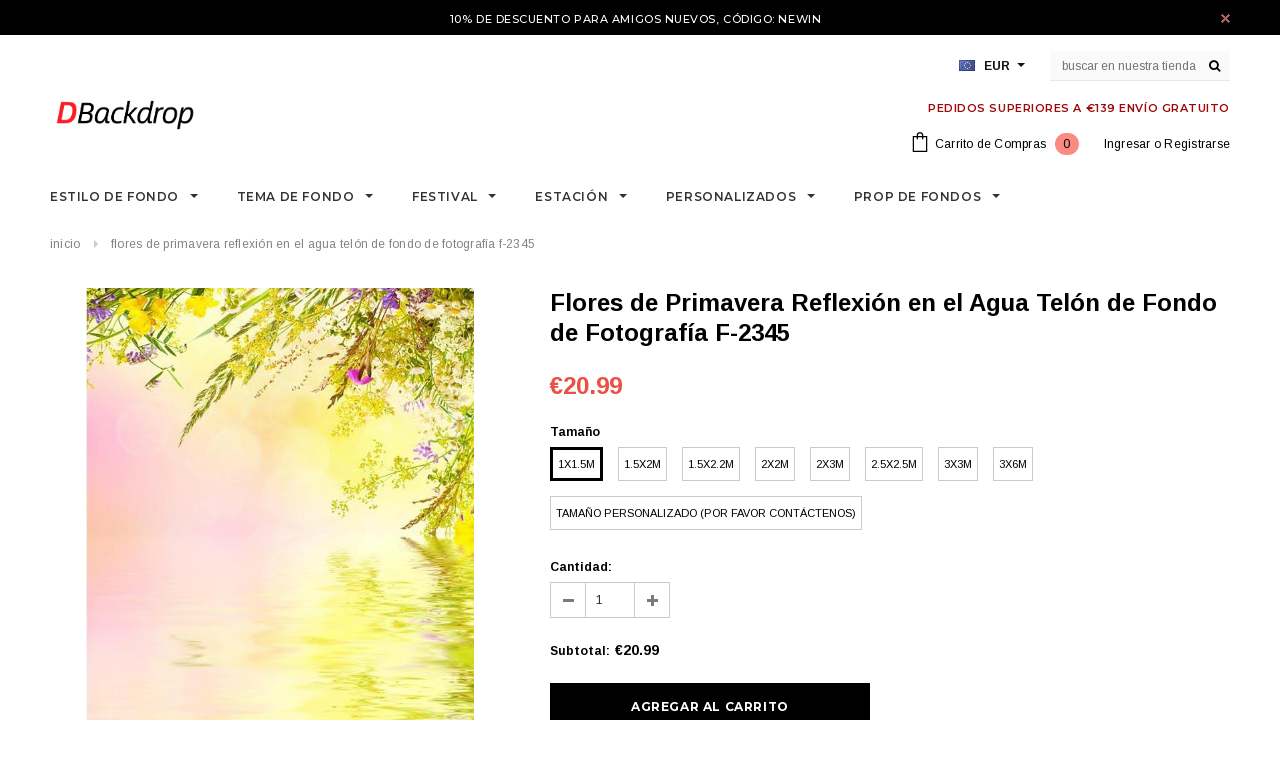

--- FILE ---
content_type: text/html; charset=utf-8
request_url: https://dbackdrop.es/products/flores-de-primavera-reflexion-en-el-agua-telon-de-fondo-de-fotografia-f-2345
body_size: 36898
content:
<!doctype html>
<!--[if lt IE 7]><html class="no-js lt-ie9 lt-ie8 lt-ie7" lang="en"> <![endif]-->
<!--[if IE 7]><html class="no-js lt-ie9 lt-ie8" lang="en"> <![endif]-->
<!--[if IE 8]><html class="no-js lt-ie9" lang="en"> <![endif]-->
<!--[if IE 9 ]><html class="ie9 no-js"> <![endif]-->
<!--[if (gt IE 9)|!(IE)]><!--> <html class="no-js"> <!--<![endif]-->
<head>
  <script>
  (function(root) {
      var ta = document.createElement('script'); ta.type = 'text/javascript'; ta.async = true;
      ta.src = 'https://analytics.tiktok.com/i18n/pixel/sdk.js?sdkid=BSL6DCOFTC5NUJCR8CPG';
      var s = document.getElementsByTagName('script')[0];
      s.parentNode.insertBefore(ta, s);
  })(window);
</script>
<!-- "snippets/limespot.liquid" was not rendered, the associated app was uninstalled -->

  <!-- Basic page needs ================================================== -->
  <meta charset="utf-8">
  <meta http-equiv="X-UA-Compatible" content="IE=edge,chrome=1">
  <meta name="google-site-verification" content="nJ95JizWfdkMHUfSO5gH_z1UDFro3HPGSO0uQYe1Co8" />
  <meta name="p:domain_verify" content="e2c1bacb92c81ef235c1872a10414987"/>
  <meta name="facebook-domain-verification" content="m7bij5a4egv8qtbeahd1s9rn5r5n3c" />
  <meta name="p:domain_verify" content="132896676b16c3fece7bc95bd95e348e"/>
  <meta name="p:domain_verify" content="b39e7150d19305d9e26e509e5c771d9b"/>
  <!-- Title and description ================================================== -->
  <title>
  Flores de Primavera Reflexión en el Agua Telón de Fondo de Fotografía  &ndash; dbackdropes
  </title>
  <!-- Era of Ecom Engine Hook start -->
<link rel="dns-prefetch" href="//winads.eraofecom.org">
<script title="winads_engine" type="text/javascript">
    //AGILITY_PLACEHOLDER
    //BOUNCER_PLACEHOLDER
</script>

<meta name="wa:tags" content="Fondos de Pascua, Telón de Fondos de Primavera">
<meta name="wa:collections" content="Fondos de Pascua, Fondos de Primavera">




<!-- Era of Ecom Engine Hook end -->



  
  <meta name="description" content="Si usted está buscando una tienda en línea fiable para comprar telones de fondo, puede confiar en Dbackdrop. Ofrecemos una amplia gama de fondos para satisfacer las diferentes exigencias de los diferentes clientes.">
  

  <!-- Product meta ================================================== -->
  





<meta property="og:site_name" content="dbackdropes">
<meta property="og:url" content="https://dbackdrop.es/products/flores-de-primavera-reflexion-en-el-agua-telon-de-fondo-de-fotografia-f-2345">
<meta property="og:title" content="Flores de Primavera Reflexión en el Agua Telón de Fondo de Fotografía F-2345">
<meta property="og:type" content="product">
<meta property="og:description" content="Si usted está buscando una tienda en línea fiable para comprar telones de fondo, puede confiar en Dbackdrop. Ofrecemos una amplia gama de fondos para satisfacer las diferentes exigencias de los diferentes clientes.">

  <meta property="og:price:amount" content="20.99">
  <meta property="og:price:currency" content="EUR">

<meta property="og:image" content="http://dbackdrop.es/cdn/shop/products/F-2345_1200x1200.jpg?v=1598001164">
<meta property="og:image:secure_url" content="https://dbackdrop.es/cdn/shop/products/F-2345_1200x1200.jpg?v=1598001164">


<meta name="twitter:card" content="summary_large_image">
<meta name="twitter:title" content="Flores de Primavera Reflexión en el Agua Telón de Fondo de Fotografía F-2345">
<meta name="twitter:description" content="Si usted está buscando una tienda en línea fiable para comprar telones de fondo, puede confiar en Dbackdrop. Ofrecemos una amplia gama de fondos para satisfacer las diferentes exigencias de los diferentes clientes.">

  <!-- /snippets/twitter-card.liquid -->





  <meta name="twitter:card" content="product">
  <meta name="twitter:title" content="Flores de Primavera Reflexión en el Agua Telón de Fondo de Fotografía F-2345">
  <meta name="twitter:description" content="Podemos hacer fondos de cualquier tamaño y aceptar telones personalizados sin cargo adicional. Contáctenos: dbackdropes@yeah.netBienvenido a compartir sus fotos de fondo con etiqueta Dbackdrop en FACEBOOKMaterial: Algodón de alta calidad. El material de nuestros fondos es un nuevo tipo de tela ligera, este tejido se caracteriza por colores brillantes impresos, peso ligero, plegable y sin pliegues. Colgar: Bolsillo en la parte superior del telón de fondo para colgar. (Si no necesita bolsillo, anote cuando realice un pedido por favor. También puede anotar su solicitud de su pedido.)  Son suaves, lavables, duraderos. Puede plancharlos a baja temperatura o tirarlos en la lavadora y secadora para deshacerse de los pliegues. ¡La limpieza es fácil! ¿No tiene un soporte de fondo para colgar telón de fondo? Haga clicTelones de Fondo de Accionarios Telón de Fondo de Soporte para Fotografía para Estudio de Foto y Vídeo No sólo el tamaño se puede personalizar, también podemos personalizar su diseño de impresión actual para usted. No dude">
  <meta name="twitter:image" content="https://dbackdrop.es/cdn/shop/products/F-2345_medium.jpg?v=1598001164">
  <meta name="twitter:image:width" content="240">
  <meta name="twitter:image:height" content="240">
  <meta name="twitter:label1" content="Price">
  <meta name="twitter:data1" content="From €20.99 EUR">
  
  <meta name="twitter:label2" content="Brand">
  <meta name="twitter:data2" content="Dbackdrop">
  



  <!-- Helpers ================================================== -->
  <link rel="canonical" href="https://dbackdrop.es/products/flores-de-primavera-reflexion-en-el-agua-telon-de-fondo-de-fotografia-f-2345">
  <meta name='viewport' content='width=device-width,initial-scale=1.0, user-scalable=0' >
  
  <!-- Favicon -->
   
    <link rel="shortcut icon" href="//dbackdrop.es/cdn/shop/files/D_32x32.png?v=1613705734" type="image/png">
  
 
   <!-- fonts -->
  
<script type="text/javascript">
  WebFontConfig = {
    google: { families: [ 
      
          'Montserrat:100,200,300,400,500,600,700,800,900'
	  
      
      
      	
      		,
      	      
        'Arimo:100,200,300,400,500,600,700,800,900'
	  
      
      
      	
      		,
      	      
        'Arimo:100,200,300,400,500,600,700,800,900'
	  
      
      
    ] }
  };
  (function() {
    var wf = document.createElement('script');
    wf.src = ('https:' == document.location.protocol ? 'https' : 'http') +
      '://ajax.googleapis.com/ajax/libs/webfont/1/webfont.js';
    wf.type = 'text/javascript';
    wf.async = 'true';
    var s = document.getElementsByTagName('script')[0];
    s.parentNode.insertBefore(wf, s);
  })(); 
</script>

  
   <!-- Styles -->
   <link href="//dbackdrop.es/cdn/shop/t/2/assets/bootstrap.min.css?v=125365494255861483591598078385" rel="stylesheet" type="text/css" media="all" />
<link rel="stylesheet" href="//maxcdn.bootstrapcdn.com/font-awesome/4.7.0/css/font-awesome.min.css">
<link rel="stylesheet" type="text/css" href="//cdn.jsdelivr.net/jquery.slick/1.6.0/slick.css"/>

<!-- Theme base and media queries -->
<link href="//dbackdrop.es/cdn/shop/t/2/assets/owl.carousel.css?v=110508842938087914561598078440" rel="stylesheet" type="text/css" media="all" />
<link href="//dbackdrop.es/cdn/shop/t/2/assets/owl.theme.css?v=26972935624028443691598078441" rel="stylesheet" type="text/css" media="all" />
 
<link href="//dbackdrop.es/cdn/shop/t/2/assets/selectize.bootstrap3.css?v=118966386664581825661598078442" rel="stylesheet" type="text/css" media="all" />
<link href="//dbackdrop.es/cdn/shop/t/2/assets/jquery.fancybox.css?v=89610375720255671161598078428" rel="stylesheet" type="text/css" media="all" />

 

<link href="//dbackdrop.es/cdn/shop/t/2/assets/theme-styles.css?v=30017742043594734121598078497" rel="stylesheet" type="text/css" media="all" />
<link href="//dbackdrop.es/cdn/shop/t/2/assets/theme-styles-setting.css?v=108452239787586739331598078497" rel="stylesheet" type="text/css" media="all" />
<link href="//dbackdrop.es/cdn/shop/t/2/assets/theme-styles-responsive.css?v=132776038190188143481705568054" rel="stylesheet" type="text/css" media="all" />
<link href="//dbackdrop.es/cdn/shop/t/2/assets/animate.css?v=107502980827701580791598078382" rel="stylesheet" type="text/css" media="all" />

 


  
   <!-- Scripts -->
  <script src="//ajax.googleapis.com/ajax/libs/jquery/1.11.0/jquery.min.js" type="text/javascript"></script>
<script src="//dbackdrop.es/cdn/shop/t/2/assets/jquery-cookie.min.js?v=72365755745404048181598078425" type="text/javascript"></script>
<script src="//dbackdrop.es/cdn/shop/t/2/assets/selectize.min.js?v=74685606144567451161598078442" type="text/javascript"></script>
<script src="//dbackdrop.es/cdn/shop/t/2/assets/jquery.nicescroll.min.js?v=166122000064107150281598078432" type="text/javascript"></script>
<script src="//dbackdrop.es/cdn/shop/t/2/assets/jquery.fitvid.js?v=8044612188741632641598078429" type="text/javascript"></script>

<script>
  window.ajax_cart = true;
  window.money_format = "<span class=money>€{{amount}} EUR</span>";
  window.shop_currency = "EUR";
  window.show_multiple_currencies = true;
  window.loading_url = "//dbackdrop.es/cdn/shop/t/2/assets/loading.gif?v=50837312686733260831598078437"; 
  window.use_color_swatch = true;
 window.use_variant_swatch = true;
  window.enable_sidebar_multiple_choice = true;
  window.dropdowncart_type = "hover";
  window.file_url = "//dbackdrop.es/cdn/shop/files/?v=1559";
  window.asset_url = "";

  window.inventory_text = {
    in_stock: "En stock",
    many_in_stock: "Muchos en stock",
    out_of_stock: "Fuera de stock",
    add_to_cart: "Agregar al carrito",
    sold_out: "Agotado",
    unavailable: "No disponible"
  };
          
  window.multi_lang = false;
    window.show_sidebar ="Show Menu";
  window.hide_sidebar ="Hide Menu";
</script>



  <!-- Header hook for plugins ================================================== -->
  <script>window.performance && window.performance.mark && window.performance.mark('shopify.content_for_header.start');</script><meta id="shopify-digital-wallet" name="shopify-digital-wallet" content="/46071808150/digital_wallets/dialog">
<meta name="shopify-checkout-api-token" content="6e728443244702892d5c4d7feab95aad">
<meta id="in-context-paypal-metadata" data-shop-id="46071808150" data-venmo-supported="false" data-environment="production" data-locale="es_ES" data-paypal-v4="true" data-currency="EUR">
<link rel="alternate" type="application/json+oembed" href="https://dbackdrop.es/products/flores-de-primavera-reflexion-en-el-agua-telon-de-fondo-de-fotografia-f-2345.oembed">
<script async="async" src="/checkouts/internal/preloads.js?locale=es-ES"></script>
<script id="shopify-features" type="application/json">{"accessToken":"6e728443244702892d5c4d7feab95aad","betas":["rich-media-storefront-analytics"],"domain":"dbackdrop.es","predictiveSearch":true,"shopId":46071808150,"locale":"es"}</script>
<script>var Shopify = Shopify || {};
Shopify.shop = "dbackdropes.myshopify.com";
Shopify.locale = "es";
Shopify.currency = {"active":"EUR","rate":"1.0"};
Shopify.country = "ES";
Shopify.theme = {"name":"Dback-8.22","id":109297664150,"schema_name":"Ella","schema_version":"2.0.8","theme_store_id":null,"role":"main"};
Shopify.theme.handle = "null";
Shopify.theme.style = {"id":null,"handle":null};
Shopify.cdnHost = "dbackdrop.es/cdn";
Shopify.routes = Shopify.routes || {};
Shopify.routes.root = "/";</script>
<script type="module">!function(o){(o.Shopify=o.Shopify||{}).modules=!0}(window);</script>
<script>!function(o){function n(){var o=[];function n(){o.push(Array.prototype.slice.apply(arguments))}return n.q=o,n}var t=o.Shopify=o.Shopify||{};t.loadFeatures=n(),t.autoloadFeatures=n()}(window);</script>
<script id="shop-js-analytics" type="application/json">{"pageType":"product"}</script>
<script defer="defer" async type="module" src="//dbackdrop.es/cdn/shopifycloud/shop-js/modules/v2/client.init-shop-cart-sync_BFpxDrjM.es.esm.js"></script>
<script defer="defer" async type="module" src="//dbackdrop.es/cdn/shopifycloud/shop-js/modules/v2/chunk.common_CnP21gUX.esm.js"></script>
<script defer="defer" async type="module" src="//dbackdrop.es/cdn/shopifycloud/shop-js/modules/v2/chunk.modal_D61HrJrg.esm.js"></script>
<script type="module">
  await import("//dbackdrop.es/cdn/shopifycloud/shop-js/modules/v2/client.init-shop-cart-sync_BFpxDrjM.es.esm.js");
await import("//dbackdrop.es/cdn/shopifycloud/shop-js/modules/v2/chunk.common_CnP21gUX.esm.js");
await import("//dbackdrop.es/cdn/shopifycloud/shop-js/modules/v2/chunk.modal_D61HrJrg.esm.js");

  window.Shopify.SignInWithShop?.initShopCartSync?.({"fedCMEnabled":true,"windoidEnabled":true});

</script>
<script>(function() {
  var isLoaded = false;
  function asyncLoad() {
    if (isLoaded) return;
    isLoaded = true;
    var urls = ["https:\/\/assets.getuploadkit.com\/assets\/uploadkit-client.js?shop=dbackdropes.myshopify.com"];
    for (var i = 0; i < urls.length; i++) {
      var s = document.createElement('script');
      s.type = 'text/javascript';
      s.async = true;
      s.src = urls[i];
      var x = document.getElementsByTagName('script')[0];
      x.parentNode.insertBefore(s, x);
    }
  };
  if(window.attachEvent) {
    window.attachEvent('onload', asyncLoad);
  } else {
    window.addEventListener('load', asyncLoad, false);
  }
})();</script>
<script id="__st">var __st={"a":46071808150,"offset":28800,"reqid":"e3facac8-a2b9-4cc7-acca-0e5c61ad4cfb-1769846682","pageurl":"dbackdrop.es\/products\/flores-de-primavera-reflexion-en-el-agua-telon-de-fondo-de-fotografia-f-2345","u":"949d890f6a71","p":"product","rtyp":"product","rid":5634012905622};</script>
<script>window.ShopifyPaypalV4VisibilityTracking = true;</script>
<script id="captcha-bootstrap">!function(){'use strict';const t='contact',e='account',n='new_comment',o=[[t,t],['blogs',n],['comments',n],[t,'customer']],c=[[e,'customer_login'],[e,'guest_login'],[e,'recover_customer_password'],[e,'create_customer']],r=t=>t.map((([t,e])=>`form[action*='/${t}']:not([data-nocaptcha='true']) input[name='form_type'][value='${e}']`)).join(','),a=t=>()=>t?[...document.querySelectorAll(t)].map((t=>t.form)):[];function s(){const t=[...o],e=r(t);return a(e)}const i='password',u='form_key',d=['recaptcha-v3-token','g-recaptcha-response','h-captcha-response',i],f=()=>{try{return window.sessionStorage}catch{return}},m='__shopify_v',_=t=>t.elements[u];function p(t,e,n=!1){try{const o=window.sessionStorage,c=JSON.parse(o.getItem(e)),{data:r}=function(t){const{data:e,action:n}=t;return t[m]||n?{data:e,action:n}:{data:t,action:n}}(c);for(const[e,n]of Object.entries(r))t.elements[e]&&(t.elements[e].value=n);n&&o.removeItem(e)}catch(o){console.error('form repopulation failed',{error:o})}}const l='form_type',E='cptcha';function T(t){t.dataset[E]=!0}const w=window,h=w.document,L='Shopify',v='ce_forms',y='captcha';let A=!1;((t,e)=>{const n=(g='f06e6c50-85a8-45c8-87d0-21a2b65856fe',I='https://cdn.shopify.com/shopifycloud/storefront-forms-hcaptcha/ce_storefront_forms_captcha_hcaptcha.v1.5.2.iife.js',D={infoText:'Protegido por hCaptcha',privacyText:'Privacidad',termsText:'Términos'},(t,e,n)=>{const o=w[L][v],c=o.bindForm;if(c)return c(t,g,e,D).then(n);var r;o.q.push([[t,g,e,D],n]),r=I,A||(h.body.append(Object.assign(h.createElement('script'),{id:'captcha-provider',async:!0,src:r})),A=!0)});var g,I,D;w[L]=w[L]||{},w[L][v]=w[L][v]||{},w[L][v].q=[],w[L][y]=w[L][y]||{},w[L][y].protect=function(t,e){n(t,void 0,e),T(t)},Object.freeze(w[L][y]),function(t,e,n,w,h,L){const[v,y,A,g]=function(t,e,n){const i=e?o:[],u=t?c:[],d=[...i,...u],f=r(d),m=r(i),_=r(d.filter((([t,e])=>n.includes(e))));return[a(f),a(m),a(_),s()]}(w,h,L),I=t=>{const e=t.target;return e instanceof HTMLFormElement?e:e&&e.form},D=t=>v().includes(t);t.addEventListener('submit',(t=>{const e=I(t);if(!e)return;const n=D(e)&&!e.dataset.hcaptchaBound&&!e.dataset.recaptchaBound,o=_(e),c=g().includes(e)&&(!o||!o.value);(n||c)&&t.preventDefault(),c&&!n&&(function(t){try{if(!f())return;!function(t){const e=f();if(!e)return;const n=_(t);if(!n)return;const o=n.value;o&&e.removeItem(o)}(t);const e=Array.from(Array(32),(()=>Math.random().toString(36)[2])).join('');!function(t,e){_(t)||t.append(Object.assign(document.createElement('input'),{type:'hidden',name:u})),t.elements[u].value=e}(t,e),function(t,e){const n=f();if(!n)return;const o=[...t.querySelectorAll(`input[type='${i}']`)].map((({name:t})=>t)),c=[...d,...o],r={};for(const[a,s]of new FormData(t).entries())c.includes(a)||(r[a]=s);n.setItem(e,JSON.stringify({[m]:1,action:t.action,data:r}))}(t,e)}catch(e){console.error('failed to persist form',e)}}(e),e.submit())}));const S=(t,e)=>{t&&!t.dataset[E]&&(n(t,e.some((e=>e===t))),T(t))};for(const o of['focusin','change'])t.addEventListener(o,(t=>{const e=I(t);D(e)&&S(e,y())}));const B=e.get('form_key'),M=e.get(l),P=B&&M;t.addEventListener('DOMContentLoaded',(()=>{const t=y();if(P)for(const e of t)e.elements[l].value===M&&p(e,B);[...new Set([...A(),...v().filter((t=>'true'===t.dataset.shopifyCaptcha))])].forEach((e=>S(e,t)))}))}(h,new URLSearchParams(w.location.search),n,t,e,['guest_login'])})(!0,!0)}();</script>
<script integrity="sha256-4kQ18oKyAcykRKYeNunJcIwy7WH5gtpwJnB7kiuLZ1E=" data-source-attribution="shopify.loadfeatures" defer="defer" src="//dbackdrop.es/cdn/shopifycloud/storefront/assets/storefront/load_feature-a0a9edcb.js" crossorigin="anonymous"></script>
<script data-source-attribution="shopify.dynamic_checkout.dynamic.init">var Shopify=Shopify||{};Shopify.PaymentButton=Shopify.PaymentButton||{isStorefrontPortableWallets:!0,init:function(){window.Shopify.PaymentButton.init=function(){};var t=document.createElement("script");t.src="https://dbackdrop.es/cdn/shopifycloud/portable-wallets/latest/portable-wallets.es.js",t.type="module",document.head.appendChild(t)}};
</script>
<script data-source-attribution="shopify.dynamic_checkout.buyer_consent">
  function portableWalletsHideBuyerConsent(e){var t=document.getElementById("shopify-buyer-consent"),n=document.getElementById("shopify-subscription-policy-button");t&&n&&(t.classList.add("hidden"),t.setAttribute("aria-hidden","true"),n.removeEventListener("click",e))}function portableWalletsShowBuyerConsent(e){var t=document.getElementById("shopify-buyer-consent"),n=document.getElementById("shopify-subscription-policy-button");t&&n&&(t.classList.remove("hidden"),t.removeAttribute("aria-hidden"),n.addEventListener("click",e))}window.Shopify?.PaymentButton&&(window.Shopify.PaymentButton.hideBuyerConsent=portableWalletsHideBuyerConsent,window.Shopify.PaymentButton.showBuyerConsent=portableWalletsShowBuyerConsent);
</script>
<script data-source-attribution="shopify.dynamic_checkout.cart.bootstrap">document.addEventListener("DOMContentLoaded",(function(){function t(){return document.querySelector("shopify-accelerated-checkout-cart, shopify-accelerated-checkout")}if(t())Shopify.PaymentButton.init();else{new MutationObserver((function(e,n){t()&&(Shopify.PaymentButton.init(),n.disconnect())})).observe(document.body,{childList:!0,subtree:!0})}}));
</script>
<link id="shopify-accelerated-checkout-styles" rel="stylesheet" media="screen" href="https://dbackdrop.es/cdn/shopifycloud/portable-wallets/latest/accelerated-checkout-backwards-compat.css" crossorigin="anonymous">
<style id="shopify-accelerated-checkout-cart">
        #shopify-buyer-consent {
  margin-top: 1em;
  display: inline-block;
  width: 100%;
}

#shopify-buyer-consent.hidden {
  display: none;
}

#shopify-subscription-policy-button {
  background: none;
  border: none;
  padding: 0;
  text-decoration: underline;
  font-size: inherit;
  cursor: pointer;
}

#shopify-subscription-policy-button::before {
  box-shadow: none;
}

      </style>

<script>window.performance && window.performance.mark && window.performance.mark('shopify.content_for_header.end');</script>

  <!--[if lt IE 9]>
  <script src="//html5shiv.googlecode.com/svn/trunk/html5.js" type="text/javascript"></script>
  <![endif]-->

  
  

  <!-- "snippets/judgeme_core.liquid" was not rendered, the associated app was uninstalled -->
  <meta name="google-site-verification" content="XSgKQN96a6aalJNuuiVkK7cyGyNS3nDEefxv0kHRTsM" />
  <meta name="p:domain_verify" content="3d1e15c8947e7e453e079ce1f9a6fe98"/>
<link href="https://monorail-edge.shopifysvc.com" rel="dns-prefetch">
<script>(function(){if ("sendBeacon" in navigator && "performance" in window) {try {var session_token_from_headers = performance.getEntriesByType('navigation')[0].serverTiming.find(x => x.name == '_s').description;} catch {var session_token_from_headers = undefined;}var session_cookie_matches = document.cookie.match(/_shopify_s=([^;]*)/);var session_token_from_cookie = session_cookie_matches && session_cookie_matches.length === 2 ? session_cookie_matches[1] : "";var session_token = session_token_from_headers || session_token_from_cookie || "";function handle_abandonment_event(e) {var entries = performance.getEntries().filter(function(entry) {return /monorail-edge.shopifysvc.com/.test(entry.name);});if (!window.abandonment_tracked && entries.length === 0) {window.abandonment_tracked = true;var currentMs = Date.now();var navigation_start = performance.timing.navigationStart;var payload = {shop_id: 46071808150,url: window.location.href,navigation_start,duration: currentMs - navigation_start,session_token,page_type: "product"};window.navigator.sendBeacon("https://monorail-edge.shopifysvc.com/v1/produce", JSON.stringify({schema_id: "online_store_buyer_site_abandonment/1.1",payload: payload,metadata: {event_created_at_ms: currentMs,event_sent_at_ms: currentMs}}));}}window.addEventListener('pagehide', handle_abandonment_event);}}());</script>
<script id="web-pixels-manager-setup">(function e(e,d,r,n,o){if(void 0===o&&(o={}),!Boolean(null===(a=null===(i=window.Shopify)||void 0===i?void 0:i.analytics)||void 0===a?void 0:a.replayQueue)){var i,a;window.Shopify=window.Shopify||{};var t=window.Shopify;t.analytics=t.analytics||{};var s=t.analytics;s.replayQueue=[],s.publish=function(e,d,r){return s.replayQueue.push([e,d,r]),!0};try{self.performance.mark("wpm:start")}catch(e){}var l=function(){var e={modern:/Edge?\/(1{2}[4-9]|1[2-9]\d|[2-9]\d{2}|\d{4,})\.\d+(\.\d+|)|Firefox\/(1{2}[4-9]|1[2-9]\d|[2-9]\d{2}|\d{4,})\.\d+(\.\d+|)|Chrom(ium|e)\/(9{2}|\d{3,})\.\d+(\.\d+|)|(Maci|X1{2}).+ Version\/(15\.\d+|(1[6-9]|[2-9]\d|\d{3,})\.\d+)([,.]\d+|)( \(\w+\)|)( Mobile\/\w+|) Safari\/|Chrome.+OPR\/(9{2}|\d{3,})\.\d+\.\d+|(CPU[ +]OS|iPhone[ +]OS|CPU[ +]iPhone|CPU IPhone OS|CPU iPad OS)[ +]+(15[._]\d+|(1[6-9]|[2-9]\d|\d{3,})[._]\d+)([._]\d+|)|Android:?[ /-](13[3-9]|1[4-9]\d|[2-9]\d{2}|\d{4,})(\.\d+|)(\.\d+|)|Android.+Firefox\/(13[5-9]|1[4-9]\d|[2-9]\d{2}|\d{4,})\.\d+(\.\d+|)|Android.+Chrom(ium|e)\/(13[3-9]|1[4-9]\d|[2-9]\d{2}|\d{4,})\.\d+(\.\d+|)|SamsungBrowser\/([2-9]\d|\d{3,})\.\d+/,legacy:/Edge?\/(1[6-9]|[2-9]\d|\d{3,})\.\d+(\.\d+|)|Firefox\/(5[4-9]|[6-9]\d|\d{3,})\.\d+(\.\d+|)|Chrom(ium|e)\/(5[1-9]|[6-9]\d|\d{3,})\.\d+(\.\d+|)([\d.]+$|.*Safari\/(?![\d.]+ Edge\/[\d.]+$))|(Maci|X1{2}).+ Version\/(10\.\d+|(1[1-9]|[2-9]\d|\d{3,})\.\d+)([,.]\d+|)( \(\w+\)|)( Mobile\/\w+|) Safari\/|Chrome.+OPR\/(3[89]|[4-9]\d|\d{3,})\.\d+\.\d+|(CPU[ +]OS|iPhone[ +]OS|CPU[ +]iPhone|CPU IPhone OS|CPU iPad OS)[ +]+(10[._]\d+|(1[1-9]|[2-9]\d|\d{3,})[._]\d+)([._]\d+|)|Android:?[ /-](13[3-9]|1[4-9]\d|[2-9]\d{2}|\d{4,})(\.\d+|)(\.\d+|)|Mobile Safari.+OPR\/([89]\d|\d{3,})\.\d+\.\d+|Android.+Firefox\/(13[5-9]|1[4-9]\d|[2-9]\d{2}|\d{4,})\.\d+(\.\d+|)|Android.+Chrom(ium|e)\/(13[3-9]|1[4-9]\d|[2-9]\d{2}|\d{4,})\.\d+(\.\d+|)|Android.+(UC? ?Browser|UCWEB|U3)[ /]?(15\.([5-9]|\d{2,})|(1[6-9]|[2-9]\d|\d{3,})\.\d+)\.\d+|SamsungBrowser\/(5\.\d+|([6-9]|\d{2,})\.\d+)|Android.+MQ{2}Browser\/(14(\.(9|\d{2,})|)|(1[5-9]|[2-9]\d|\d{3,})(\.\d+|))(\.\d+|)|K[Aa][Ii]OS\/(3\.\d+|([4-9]|\d{2,})\.\d+)(\.\d+|)/},d=e.modern,r=e.legacy,n=navigator.userAgent;return n.match(d)?"modern":n.match(r)?"legacy":"unknown"}(),u="modern"===l?"modern":"legacy",c=(null!=n?n:{modern:"",legacy:""})[u],f=function(e){return[e.baseUrl,"/wpm","/b",e.hashVersion,"modern"===e.buildTarget?"m":"l",".js"].join("")}({baseUrl:d,hashVersion:r,buildTarget:u}),m=function(e){var d=e.version,r=e.bundleTarget,n=e.surface,o=e.pageUrl,i=e.monorailEndpoint;return{emit:function(e){var a=e.status,t=e.errorMsg,s=(new Date).getTime(),l=JSON.stringify({metadata:{event_sent_at_ms:s},events:[{schema_id:"web_pixels_manager_load/3.1",payload:{version:d,bundle_target:r,page_url:o,status:a,surface:n,error_msg:t},metadata:{event_created_at_ms:s}}]});if(!i)return console&&console.warn&&console.warn("[Web Pixels Manager] No Monorail endpoint provided, skipping logging."),!1;try{return self.navigator.sendBeacon.bind(self.navigator)(i,l)}catch(e){}var u=new XMLHttpRequest;try{return u.open("POST",i,!0),u.setRequestHeader("Content-Type","text/plain"),u.send(l),!0}catch(e){return console&&console.warn&&console.warn("[Web Pixels Manager] Got an unhandled error while logging to Monorail."),!1}}}}({version:r,bundleTarget:l,surface:e.surface,pageUrl:self.location.href,monorailEndpoint:e.monorailEndpoint});try{o.browserTarget=l,function(e){var d=e.src,r=e.async,n=void 0===r||r,o=e.onload,i=e.onerror,a=e.sri,t=e.scriptDataAttributes,s=void 0===t?{}:t,l=document.createElement("script"),u=document.querySelector("head"),c=document.querySelector("body");if(l.async=n,l.src=d,a&&(l.integrity=a,l.crossOrigin="anonymous"),s)for(var f in s)if(Object.prototype.hasOwnProperty.call(s,f))try{l.dataset[f]=s[f]}catch(e){}if(o&&l.addEventListener("load",o),i&&l.addEventListener("error",i),u)u.appendChild(l);else{if(!c)throw new Error("Did not find a head or body element to append the script");c.appendChild(l)}}({src:f,async:!0,onload:function(){if(!function(){var e,d;return Boolean(null===(d=null===(e=window.Shopify)||void 0===e?void 0:e.analytics)||void 0===d?void 0:d.initialized)}()){var d=window.webPixelsManager.init(e)||void 0;if(d){var r=window.Shopify.analytics;r.replayQueue.forEach((function(e){var r=e[0],n=e[1],o=e[2];d.publishCustomEvent(r,n,o)})),r.replayQueue=[],r.publish=d.publishCustomEvent,r.visitor=d.visitor,r.initialized=!0}}},onerror:function(){return m.emit({status:"failed",errorMsg:"".concat(f," has failed to load")})},sri:function(e){var d=/^sha384-[A-Za-z0-9+/=]+$/;return"string"==typeof e&&d.test(e)}(c)?c:"",scriptDataAttributes:o}),m.emit({status:"loading"})}catch(e){m.emit({status:"failed",errorMsg:(null==e?void 0:e.message)||"Unknown error"})}}})({shopId: 46071808150,storefrontBaseUrl: "https://dbackdrop.es",extensionsBaseUrl: "https://extensions.shopifycdn.com/cdn/shopifycloud/web-pixels-manager",monorailEndpoint: "https://monorail-edge.shopifysvc.com/unstable/produce_batch",surface: "storefront-renderer",enabledBetaFlags: ["2dca8a86"],webPixelsConfigList: [{"id":"56033511","eventPayloadVersion":"v1","runtimeContext":"LAX","scriptVersion":"1","type":"CUSTOM","privacyPurposes":["MARKETING"],"name":"Meta pixel (migrated)"},{"id":"69632231","eventPayloadVersion":"v1","runtimeContext":"LAX","scriptVersion":"1","type":"CUSTOM","privacyPurposes":["ANALYTICS"],"name":"Google Analytics tag (migrated)"},{"id":"shopify-app-pixel","configuration":"{}","eventPayloadVersion":"v1","runtimeContext":"STRICT","scriptVersion":"0450","apiClientId":"shopify-pixel","type":"APP","privacyPurposes":["ANALYTICS","MARKETING"]},{"id":"shopify-custom-pixel","eventPayloadVersion":"v1","runtimeContext":"LAX","scriptVersion":"0450","apiClientId":"shopify-pixel","type":"CUSTOM","privacyPurposes":["ANALYTICS","MARKETING"]}],isMerchantRequest: false,initData: {"shop":{"name":"dbackdropes","paymentSettings":{"currencyCode":"EUR"},"myshopifyDomain":"dbackdropes.myshopify.com","countryCode":"CN","storefrontUrl":"https:\/\/dbackdrop.es"},"customer":null,"cart":null,"checkout":null,"productVariants":[{"price":{"amount":20.99,"currencyCode":"EUR"},"product":{"title":"Flores de Primavera Reflexión en el Agua Telón de Fondo de Fotografía F-2345","vendor":"Dbackdrop","id":"5634012905622","untranslatedTitle":"Flores de Primavera Reflexión en el Agua Telón de Fondo de Fotografía F-2345","url":"\/products\/flores-de-primavera-reflexion-en-el-agua-telon-de-fondo-de-fotografia-f-2345","type":"Spring Backdrop"},"id":"35901079978134","image":{"src":"\/\/dbackdrop.es\/cdn\/shop\/products\/F-2345.jpg?v=1598001164"},"sku":"F-2345-1","title":"1x1.5M","untranslatedTitle":"1x1.5M"},{"price":{"amount":26.99,"currencyCode":"EUR"},"product":{"title":"Flores de Primavera Reflexión en el Agua Telón de Fondo de Fotografía F-2345","vendor":"Dbackdrop","id":"5634012905622","untranslatedTitle":"Flores de Primavera Reflexión en el Agua Telón de Fondo de Fotografía F-2345","url":"\/products\/flores-de-primavera-reflexion-en-el-agua-telon-de-fondo-de-fotografia-f-2345","type":"Spring Backdrop"},"id":"35901080010902","image":{"src":"\/\/dbackdrop.es\/cdn\/shop\/products\/F-2345.jpg?v=1598001164"},"sku":"F-2345-2","title":"1.5x2M","untranslatedTitle":"1.5x2M"},{"price":{"amount":27.99,"currencyCode":"EUR"},"product":{"title":"Flores de Primavera Reflexión en el Agua Telón de Fondo de Fotografía F-2345","vendor":"Dbackdrop","id":"5634012905622","untranslatedTitle":"Flores de Primavera Reflexión en el Agua Telón de Fondo de Fotografía F-2345","url":"\/products\/flores-de-primavera-reflexion-en-el-agua-telon-de-fondo-de-fotografia-f-2345","type":"Spring Backdrop"},"id":"35901080043670","image":{"src":"\/\/dbackdrop.es\/cdn\/shop\/products\/F-2345.jpg?v=1598001164"},"sku":"F-2345-3","title":"1.5x2.2M","untranslatedTitle":"1.5x2.2M"},{"price":{"amount":50.99,"currencyCode":"EUR"},"product":{"title":"Flores de Primavera Reflexión en el Agua Telón de Fondo de Fotografía F-2345","vendor":"Dbackdrop","id":"5634012905622","untranslatedTitle":"Flores de Primavera Reflexión en el Agua Telón de Fondo de Fotografía F-2345","url":"\/products\/flores-de-primavera-reflexion-en-el-agua-telon-de-fondo-de-fotografia-f-2345","type":"Spring Backdrop"},"id":"35901080076438","image":{"src":"\/\/dbackdrop.es\/cdn\/shop\/products\/F-2345.jpg?v=1598001164"},"sku":"F-2345-4","title":"2x2M","untranslatedTitle":"2x2M"},{"price":{"amount":65.99,"currencyCode":"EUR"},"product":{"title":"Flores de Primavera Reflexión en el Agua Telón de Fondo de Fotografía F-2345","vendor":"Dbackdrop","id":"5634012905622","untranslatedTitle":"Flores de Primavera Reflexión en el Agua Telón de Fondo de Fotografía F-2345","url":"\/products\/flores-de-primavera-reflexion-en-el-agua-telon-de-fondo-de-fotografia-f-2345","type":"Spring Backdrop"},"id":"35901080109206","image":{"src":"\/\/dbackdrop.es\/cdn\/shop\/products\/F-2345.jpg?v=1598001164"},"sku":"F-2345-5","title":"2x3M","untranslatedTitle":"2x3M"},{"price":{"amount":75.99,"currencyCode":"EUR"},"product":{"title":"Flores de Primavera Reflexión en el Agua Telón de Fondo de Fotografía F-2345","vendor":"Dbackdrop","id":"5634012905622","untranslatedTitle":"Flores de Primavera Reflexión en el Agua Telón de Fondo de Fotografía F-2345","url":"\/products\/flores-de-primavera-reflexion-en-el-agua-telon-de-fondo-de-fotografia-f-2345","type":"Spring Backdrop"},"id":"35901080141974","image":{"src":"\/\/dbackdrop.es\/cdn\/shop\/products\/F-2345.jpg?v=1598001164"},"sku":"F-2345-6","title":"2.5x2.5M","untranslatedTitle":"2.5x2.5M"},{"price":{"amount":96.99,"currencyCode":"EUR"},"product":{"title":"Flores de Primavera Reflexión en el Agua Telón de Fondo de Fotografía F-2345","vendor":"Dbackdrop","id":"5634012905622","untranslatedTitle":"Flores de Primavera Reflexión en el Agua Telón de Fondo de Fotografía F-2345","url":"\/products\/flores-de-primavera-reflexion-en-el-agua-telon-de-fondo-de-fotografia-f-2345","type":"Spring Backdrop"},"id":"35901080174742","image":{"src":"\/\/dbackdrop.es\/cdn\/shop\/products\/F-2345.jpg?v=1598001164"},"sku":"F-2345-7","title":"3x3M","untranslatedTitle":"3x3M"},{"price":{"amount":165.99,"currencyCode":"EUR"},"product":{"title":"Flores de Primavera Reflexión en el Agua Telón de Fondo de Fotografía F-2345","vendor":"Dbackdrop","id":"5634012905622","untranslatedTitle":"Flores de Primavera Reflexión en el Agua Telón de Fondo de Fotografía F-2345","url":"\/products\/flores-de-primavera-reflexion-en-el-agua-telon-de-fondo-de-fotografia-f-2345","type":"Spring Backdrop"},"id":"35901080207510","image":{"src":"\/\/dbackdrop.es\/cdn\/shop\/products\/F-2345.jpg?v=1598001164"},"sku":"F-2345-8","title":"3x6M","untranslatedTitle":"3x6M"},{"price":{"amount":87.99,"currencyCode":"EUR"},"product":{"title":"Flores de Primavera Reflexión en el Agua Telón de Fondo de Fotografía F-2345","vendor":"Dbackdrop","id":"5634012905622","untranslatedTitle":"Flores de Primavera Reflexión en el Agua Telón de Fondo de Fotografía F-2345","url":"\/products\/flores-de-primavera-reflexion-en-el-agua-telon-de-fondo-de-fotografia-f-2345","type":"Spring Backdrop"},"id":"35901080240278","image":{"src":"\/\/dbackdrop.es\/cdn\/shop\/products\/F-2345.jpg?v=1598001164"},"sku":"F-2345-9","title":"TAMAÑO PERSONALIZADO (POR FAVOR CONTÁCTENOS)","untranslatedTitle":"TAMAÑO PERSONALIZADO (POR FAVOR CONTÁCTENOS)"}],"purchasingCompany":null},},"https://dbackdrop.es/cdn","1d2a099fw23dfb22ep557258f5m7a2edbae",{"modern":"","legacy":""},{"shopId":"46071808150","storefrontBaseUrl":"https:\/\/dbackdrop.es","extensionBaseUrl":"https:\/\/extensions.shopifycdn.com\/cdn\/shopifycloud\/web-pixels-manager","surface":"storefront-renderer","enabledBetaFlags":"[\"2dca8a86\"]","isMerchantRequest":"false","hashVersion":"1d2a099fw23dfb22ep557258f5m7a2edbae","publish":"custom","events":"[[\"page_viewed\",{}],[\"product_viewed\",{\"productVariant\":{\"price\":{\"amount\":20.99,\"currencyCode\":\"EUR\"},\"product\":{\"title\":\"Flores de Primavera Reflexión en el Agua Telón de Fondo de Fotografía F-2345\",\"vendor\":\"Dbackdrop\",\"id\":\"5634012905622\",\"untranslatedTitle\":\"Flores de Primavera Reflexión en el Agua Telón de Fondo de Fotografía F-2345\",\"url\":\"\/products\/flores-de-primavera-reflexion-en-el-agua-telon-de-fondo-de-fotografia-f-2345\",\"type\":\"Spring Backdrop\"},\"id\":\"35901079978134\",\"image\":{\"src\":\"\/\/dbackdrop.es\/cdn\/shop\/products\/F-2345.jpg?v=1598001164\"},\"sku\":\"F-2345-1\",\"title\":\"1x1.5M\",\"untranslatedTitle\":\"1x1.5M\"}}]]"});</script><script>
  window.ShopifyAnalytics = window.ShopifyAnalytics || {};
  window.ShopifyAnalytics.meta = window.ShopifyAnalytics.meta || {};
  window.ShopifyAnalytics.meta.currency = 'EUR';
  var meta = {"product":{"id":5634012905622,"gid":"gid:\/\/shopify\/Product\/5634012905622","vendor":"Dbackdrop","type":"Spring Backdrop","handle":"flores-de-primavera-reflexion-en-el-agua-telon-de-fondo-de-fotografia-f-2345","variants":[{"id":35901079978134,"price":2099,"name":"Flores de Primavera Reflexión en el Agua Telón de Fondo de Fotografía F-2345 - 1x1.5M","public_title":"1x1.5M","sku":"F-2345-1"},{"id":35901080010902,"price":2699,"name":"Flores de Primavera Reflexión en el Agua Telón de Fondo de Fotografía F-2345 - 1.5x2M","public_title":"1.5x2M","sku":"F-2345-2"},{"id":35901080043670,"price":2799,"name":"Flores de Primavera Reflexión en el Agua Telón de Fondo de Fotografía F-2345 - 1.5x2.2M","public_title":"1.5x2.2M","sku":"F-2345-3"},{"id":35901080076438,"price":5099,"name":"Flores de Primavera Reflexión en el Agua Telón de Fondo de Fotografía F-2345 - 2x2M","public_title":"2x2M","sku":"F-2345-4"},{"id":35901080109206,"price":6599,"name":"Flores de Primavera Reflexión en el Agua Telón de Fondo de Fotografía F-2345 - 2x3M","public_title":"2x3M","sku":"F-2345-5"},{"id":35901080141974,"price":7599,"name":"Flores de Primavera Reflexión en el Agua Telón de Fondo de Fotografía F-2345 - 2.5x2.5M","public_title":"2.5x2.5M","sku":"F-2345-6"},{"id":35901080174742,"price":9699,"name":"Flores de Primavera Reflexión en el Agua Telón de Fondo de Fotografía F-2345 - 3x3M","public_title":"3x3M","sku":"F-2345-7"},{"id":35901080207510,"price":16599,"name":"Flores de Primavera Reflexión en el Agua Telón de Fondo de Fotografía F-2345 - 3x6M","public_title":"3x6M","sku":"F-2345-8"},{"id":35901080240278,"price":8799,"name":"Flores de Primavera Reflexión en el Agua Telón de Fondo de Fotografía F-2345 - TAMAÑO PERSONALIZADO (POR FAVOR CONTÁCTENOS)","public_title":"TAMAÑO PERSONALIZADO (POR FAVOR CONTÁCTENOS)","sku":"F-2345-9"}],"remote":false},"page":{"pageType":"product","resourceType":"product","resourceId":5634012905622,"requestId":"e3facac8-a2b9-4cc7-acca-0e5c61ad4cfb-1769846682"}};
  for (var attr in meta) {
    window.ShopifyAnalytics.meta[attr] = meta[attr];
  }
</script>
<script class="analytics">
  (function () {
    var customDocumentWrite = function(content) {
      var jquery = null;

      if (window.jQuery) {
        jquery = window.jQuery;
      } else if (window.Checkout && window.Checkout.$) {
        jquery = window.Checkout.$;
      }

      if (jquery) {
        jquery('body').append(content);
      }
    };

    var hasLoggedConversion = function(token) {
      if (token) {
        return document.cookie.indexOf('loggedConversion=' + token) !== -1;
      }
      return false;
    }

    var setCookieIfConversion = function(token) {
      if (token) {
        var twoMonthsFromNow = new Date(Date.now());
        twoMonthsFromNow.setMonth(twoMonthsFromNow.getMonth() + 2);

        document.cookie = 'loggedConversion=' + token + '; expires=' + twoMonthsFromNow;
      }
    }

    var trekkie = window.ShopifyAnalytics.lib = window.trekkie = window.trekkie || [];
    if (trekkie.integrations) {
      return;
    }
    trekkie.methods = [
      'identify',
      'page',
      'ready',
      'track',
      'trackForm',
      'trackLink'
    ];
    trekkie.factory = function(method) {
      return function() {
        var args = Array.prototype.slice.call(arguments);
        args.unshift(method);
        trekkie.push(args);
        return trekkie;
      };
    };
    for (var i = 0; i < trekkie.methods.length; i++) {
      var key = trekkie.methods[i];
      trekkie[key] = trekkie.factory(key);
    }
    trekkie.load = function(config) {
      trekkie.config = config || {};
      trekkie.config.initialDocumentCookie = document.cookie;
      var first = document.getElementsByTagName('script')[0];
      var script = document.createElement('script');
      script.type = 'text/javascript';
      script.onerror = function(e) {
        var scriptFallback = document.createElement('script');
        scriptFallback.type = 'text/javascript';
        scriptFallback.onerror = function(error) {
                var Monorail = {
      produce: function produce(monorailDomain, schemaId, payload) {
        var currentMs = new Date().getTime();
        var event = {
          schema_id: schemaId,
          payload: payload,
          metadata: {
            event_created_at_ms: currentMs,
            event_sent_at_ms: currentMs
          }
        };
        return Monorail.sendRequest("https://" + monorailDomain + "/v1/produce", JSON.stringify(event));
      },
      sendRequest: function sendRequest(endpointUrl, payload) {
        // Try the sendBeacon API
        if (window && window.navigator && typeof window.navigator.sendBeacon === 'function' && typeof window.Blob === 'function' && !Monorail.isIos12()) {
          var blobData = new window.Blob([payload], {
            type: 'text/plain'
          });

          if (window.navigator.sendBeacon(endpointUrl, blobData)) {
            return true;
          } // sendBeacon was not successful

        } // XHR beacon

        var xhr = new XMLHttpRequest();

        try {
          xhr.open('POST', endpointUrl);
          xhr.setRequestHeader('Content-Type', 'text/plain');
          xhr.send(payload);
        } catch (e) {
          console.log(e);
        }

        return false;
      },
      isIos12: function isIos12() {
        return window.navigator.userAgent.lastIndexOf('iPhone; CPU iPhone OS 12_') !== -1 || window.navigator.userAgent.lastIndexOf('iPad; CPU OS 12_') !== -1;
      }
    };
    Monorail.produce('monorail-edge.shopifysvc.com',
      'trekkie_storefront_load_errors/1.1',
      {shop_id: 46071808150,
      theme_id: 109297664150,
      app_name: "storefront",
      context_url: window.location.href,
      source_url: "//dbackdrop.es/cdn/s/trekkie.storefront.c59ea00e0474b293ae6629561379568a2d7c4bba.min.js"});

        };
        scriptFallback.async = true;
        scriptFallback.src = '//dbackdrop.es/cdn/s/trekkie.storefront.c59ea00e0474b293ae6629561379568a2d7c4bba.min.js';
        first.parentNode.insertBefore(scriptFallback, first);
      };
      script.async = true;
      script.src = '//dbackdrop.es/cdn/s/trekkie.storefront.c59ea00e0474b293ae6629561379568a2d7c4bba.min.js';
      first.parentNode.insertBefore(script, first);
    };
    trekkie.load(
      {"Trekkie":{"appName":"storefront","development":false,"defaultAttributes":{"shopId":46071808150,"isMerchantRequest":null,"themeId":109297664150,"themeCityHash":"14640498838903967510","contentLanguage":"es","currency":"EUR","eventMetadataId":"a2317635-8efc-47b0-966e-3bbef60bbdc8"},"isServerSideCookieWritingEnabled":true,"monorailRegion":"shop_domain","enabledBetaFlags":["65f19447","b5387b81"]},"Session Attribution":{},"S2S":{"facebookCapiEnabled":false,"source":"trekkie-storefront-renderer","apiClientId":580111}}
    );

    var loaded = false;
    trekkie.ready(function() {
      if (loaded) return;
      loaded = true;

      window.ShopifyAnalytics.lib = window.trekkie;

      var originalDocumentWrite = document.write;
      document.write = customDocumentWrite;
      try { window.ShopifyAnalytics.merchantGoogleAnalytics.call(this); } catch(error) {};
      document.write = originalDocumentWrite;

      window.ShopifyAnalytics.lib.page(null,{"pageType":"product","resourceType":"product","resourceId":5634012905622,"requestId":"e3facac8-a2b9-4cc7-acca-0e5c61ad4cfb-1769846682","shopifyEmitted":true});

      var match = window.location.pathname.match(/checkouts\/(.+)\/(thank_you|post_purchase)/)
      var token = match? match[1]: undefined;
      if (!hasLoggedConversion(token)) {
        setCookieIfConversion(token);
        window.ShopifyAnalytics.lib.track("Viewed Product",{"currency":"EUR","variantId":35901079978134,"productId":5634012905622,"productGid":"gid:\/\/shopify\/Product\/5634012905622","name":"Flores de Primavera Reflexión en el Agua Telón de Fondo de Fotografía F-2345 - 1x1.5M","price":"20.99","sku":"F-2345-1","brand":"Dbackdrop","variant":"1x1.5M","category":"Spring Backdrop","nonInteraction":true,"remote":false},undefined,undefined,{"shopifyEmitted":true});
      window.ShopifyAnalytics.lib.track("monorail:\/\/trekkie_storefront_viewed_product\/1.1",{"currency":"EUR","variantId":35901079978134,"productId":5634012905622,"productGid":"gid:\/\/shopify\/Product\/5634012905622","name":"Flores de Primavera Reflexión en el Agua Telón de Fondo de Fotografía F-2345 - 1x1.5M","price":"20.99","sku":"F-2345-1","brand":"Dbackdrop","variant":"1x1.5M","category":"Spring Backdrop","nonInteraction":true,"remote":false,"referer":"https:\/\/dbackdrop.es\/products\/flores-de-primavera-reflexion-en-el-agua-telon-de-fondo-de-fotografia-f-2345"});
      }
    });


        var eventsListenerScript = document.createElement('script');
        eventsListenerScript.async = true;
        eventsListenerScript.src = "//dbackdrop.es/cdn/shopifycloud/storefront/assets/shop_events_listener-3da45d37.js";
        document.getElementsByTagName('head')[0].appendChild(eventsListenerScript);

})();</script>
  <script>
  if (!window.ga || (window.ga && typeof window.ga !== 'function')) {
    window.ga = function ga() {
      (window.ga.q = window.ga.q || []).push(arguments);
      if (window.Shopify && window.Shopify.analytics && typeof window.Shopify.analytics.publish === 'function') {
        window.Shopify.analytics.publish("ga_stub_called", {}, {sendTo: "google_osp_migration"});
      }
      console.error("Shopify's Google Analytics stub called with:", Array.from(arguments), "\nSee https://help.shopify.com/manual/promoting-marketing/pixels/pixel-migration#google for more information.");
    };
    if (window.Shopify && window.Shopify.analytics && typeof window.Shopify.analytics.publish === 'function') {
      window.Shopify.analytics.publish("ga_stub_initialized", {}, {sendTo: "google_osp_migration"});
    }
  }
</script>
<script
  defer
  src="https://dbackdrop.es/cdn/shopifycloud/perf-kit/shopify-perf-kit-3.1.0.min.js"
  data-application="storefront-renderer"
  data-shop-id="46071808150"
  data-render-region="gcp-us-central1"
  data-page-type="product"
  data-theme-instance-id="109297664150"
  data-theme-name="Ella"
  data-theme-version="2.0.8"
  data-monorail-region="shop_domain"
  data-resource-timing-sampling-rate="10"
  data-shs="true"
  data-shs-beacon="true"
  data-shs-export-with-fetch="true"
  data-shs-logs-sample-rate="1"
  data-shs-beacon-endpoint="https://dbackdrop.es/api/collect"
></script>
</head>







<script>
$(function() {
  // Current Ajax request.
  var currentAjaxRequest = null;
  // Grabbing all search forms on the page, and adding a .search-results list to each.
  var searchForms = $('form[action="/search"]').css('position','relative').each(function() {
    // Grabbing text input.
    var input = $(this).find('input[name="q"]');
    // Adding a list for showing search results.
    var offSet = input.position().top + input.innerHeight();
    $('<ul class="search-results"></ul>').css( { 'position': 'absolute', 'left': '0px', 'top': offSet } ).appendTo($(this)).hide();    
    // Listening to keyup and change on the text field within these search forms.
    input.attr('autocomplete', 'off').bind('keyup change', function() {
      // What's the search term?
      var term = $(this).val();
      // What's the search form?
      var form = $(this).closest('form');
      // What's the search URL?
      var searchURL = '/search?type=product&q=' + term;
      // What's the search results list?
      var resultsList = form.find('.search-results');
      // If that's a new term and it contains at least 3 characters.
      if (term.length > 3 && term != $(this).attr('data-old-term')) {
        // Saving old query.
        $(this).attr('data-old-term', term);
        // Killing any Ajax request that's currently being processed.
        if (currentAjaxRequest != null) currentAjaxRequest.abort();
        // Pulling results.
        currentAjaxRequest = $.getJSON(searchURL + '&view=json', function(data) {
          // Reset results.
          resultsList.empty();
          // If we have no results.
          if(data.results_count == 0) {
            // resultsList.html('<li><span class="title">No results.</span></li>');
            // resultsList.fadeIn(200);
            resultsList.hide();
          } else {
            // If we have results.
            $.each(data.results, function(index, item) {
              var link = $('<a></a>').attr('href', item.url);
              link.append('<span class="thumbnail"><img src="' + item.thumbnail + '" /></span>');
              
               link.append('<span class="title">' + item.title2 + '</span>')
              
              
              link.wrap('<li></li>');
              resultsList.append(link.parent());
            });
            // The Ajax request will return at the most 10 results.
            // If there are more than 10, let's link to the search results page.
            if(data.results_count > 10) {
              resultsList.append('<li><span class="title"><a href="' + searchURL + '">See all results (' + data.results_count + ')</a></span></li>');
            }
            resultsList.fadeIn(200);
          }        
        });
      }
    });
  });
  // Clicking outside makes the results disappear.
  $('body').bind('click', function(){
    $('.search-results').hide();
  });
});
</script>

<!-- Some styles to get you started. -->
<style>
  .have-fixed .search-results{top:37px!important;}
.search-results {
  z-index: 8889;
  list-style-type: none;   
  width: 242px;
  margin: 0;
  padding: 0;
  background: #ffffff;
  border: 1px solid #d4d4d4;
  border-radius: 0px;
  -webkit-box-shadow: 0px 4px 7px 0px rgba(0,0,0,0.1);
  box-shadow: 0px 4px 7px 0px rgba(0,0,0,0.1);
  overflow: hidden;
  right:0px;
      left: initial!important;
}
.search-results li {
  display: block;
  width: 100%;
/*   height: 47px; */
  margin: 0;
  padding: 0;
  border-top: 1px solid #d4d4d4;
  overflow: hidden;
  display: flex;
  align-items: center;
  font-size:12px;
}
.search-results li:first-child {
  border-top: none;
}
  .search-results li:nth-child(2n+2){
    background:#F5F5F5
}
.search-results .title {
  float: left;
  width: 192px;
  padding-left: 8px;
  white-space: nowrap;
  overflow: hidden;
  /* The text-overflow property is supported in all major browsers. */
  text-overflow: ellipsis;
  -o-text-overflow: ellipsis;
  text-align: left;
  height:40px;
  line-height:40px;
}
.search-results .thumbnail {
  float: left;
      border-radius: 0px;
  display: block;
  width: 50px;
  height: 50px;    
  margin: 3px 0 3px 8px;
  padding: 0;
  text-align: center;
  overflow: hidden;
}
.search-results li a{
    display: flex;
    align-items: center;
    font-size:12px;
  max-width:100%;
}
  
.search-results li:nth-child(2n+2){
    background:#F5F5F5
}
.search-results  .title a{
    font-family: Karla, sans-serif;
    font-size: 13px;
    font-weight:600;
    color: #2c8cce;
    margin-left:5px;
}

</style>

<body id="flores-de-primavera-reflexion-en-el-agua-telon-de-fondo-de-fotografia" class=" template-product" >

            
              


            

  <div class="wrapper-container">	
	<div id="shopify-section-header" class="shopify-section"><header class="site-header" role="banner">
  
    
    <div class="header-top">
      <div class="container">
      <p>
          
<span>10% DE DESCUENTO PARA AMIGOS NUEVOS, CÓDIGO: NEWIN</span>

          
            <a href="javascript:void(0)" class="close">close</a>
        </p>
      </div>
    </div>
    <script>
      if (jQuery.cookie('headerTop') == 'closed') {
        jQuery('.header-top').remove();
      }

      jQuery('.header-top a.close').bind('click',function(){
        jQuery('.header-top').remove();
        jQuery.cookie('headerTop', 'closed', {expires:1, path:'/'});
      });  
  </script>
    
  
  
  <div class="header-bottom">
    <div class="container">

      <div class="hd_mobile">
  <div class="mn_mobile mb_item">
    <a href="javascript:void(0)" class="icon-menu">
      <span></span>
    </a>
    <nav>
      <ul>
      </ul>
      
      
      <div class="currency">
        
<select class="currencies">
  
  
  <option data-currency="CAD"  value="CAD">CAD</option> 
  
  
  
  <option data-currency="USD"  value="USD">USD</option> 
  
  
  
  <option data-currency="EUR"  selected  value="EUR">EUR</option> 
  
  
  
  <option data-currency="GBP"  value="GBP">GBP</option> 
  
</select>
<div class="currencies-modal-hide" style="display:none">
  <div >La moneda de la tienda cambió a</div><span></span>
</div>

<style>

.selectize-control div[data-value~="CAD"]  {background: url(//dbackdrop.es/cdn/shop/t/2/assets/i-currency-1.png?v=115555663886476004011598078415) left center no-repeat;}


.selectize-control div[data-value~="USD"]  {background: url(//dbackdrop.es/cdn/shop/t/2/assets/i-currency-2.png?v=91451399859487684851598078415) left center no-repeat;}


.selectize-control div[data-value~="EUR"]  {background: url(//dbackdrop.es/cdn/shop/t/2/assets/i-currency-3.png?v=177479166257302167511598078416) left center no-repeat;}


.selectize-control div[data-value~="GBP"]  {background: url(//dbackdrop.es/cdn/shop/t/2/assets/i-currency-4.png?v=63390876195865304721598078416) left center no-repeat;}

</style>

      </div>
      
    </nav>
  </div>
  
  <div class="search_mobile mb_item dropdown">
    <a href="javascript:void(0)" class="ico_search" data-toggle="dropdown">
      <svg>
        <use xlink:href="#icon-search">
          <svg viewBox="0 0 512 512" id="icon-search" width="100%" height="100%">
            <path d="M495,466.2L377.2,348.4c29.2-35.6,46.8-81.2,46.8-130.9C424,103.5,331.5,11,217.5,11C103.4,11,11,103.5,11,217.5   S103.4,424,217.5,424c49.7,0,95.2-17.5,130.8-46.7L466.1,495c8,8,20.9,8,28.9,0C503,487.1,503,474.1,495,466.2z M217.5,382.9   C126.2,382.9,52,308.7,52,217.5S126.2,52,217.5,52C308.7,52,383,126.3,383,217.5S308.7,382.9,217.5,382.9z"></path>
          </svg>
        </use>
      </svg>
    </a>
    <div class="hd_search_mb dropdown-menu">
      


<a class="icon-search" href="javascript:void(0)">
	<i class="fa fa-search" aria-hidden="true"></i>
</a>
<form action="/search" method="get" class="input-group search-bar" role="search">
  
	<input type="hidden" name="type" value="product">
  
  <input type="text" name="q" value=""  placeholder="buscar en nuestra tienda" class="input-group-field" aria-label="Search Site" autocomplete="off">
  
  <span class="input-group-btn">
    <button type="submit" class="btn btn-search">
      <i class="fa fa-search" aria-hidden="true"></i>
      <svg>
        <use xlink:href="#icon-search">
          <svg viewBox="0 0 512 512" id="icon-search" width="100%" height="100%">
            <path d="M495,466.2L377.2,348.4c29.2-35.6,46.8-81.2,46.8-130.9C424,103.5,331.5,11,217.5,11C103.4,11,11,103.5,11,217.5   S103.4,424,217.5,424c49.7,0,95.2-17.5,130.8-46.7L466.1,495c8,8,20.9,8,28.9,0C503,487.1,503,474.1,495,466.2z M217.5,382.9   C126.2,382.9,52,308.7,52,217.5S126.2,52,217.5,52C308.7,52,383,126.3,383,217.5S308.7,382.9,217.5,382.9z"></path>
          </svg>
        </use>
      </svg>
    </button>
  </span>
</form>

    </div>
  </div>
  
  <div class="logo_mobile mb_item">
    
    <a href="/">
       
      <img src="//dbackdrop.es/cdn/shop/files/dback.png?v=1613705734" alt="dbackdropes" itemprop="logo">
      
      
    </a>
    
  </div>
  
  <div class="dk_currency">
            <div class="currency">
              
<select class="currencies">
  
  
  <option data-currency="CAD"  value="CAD">CAD</option> 
  
  
  
  <option data-currency="USD"  value="USD">USD</option> 
  
  
  
  <option data-currency="EUR"  selected  value="EUR">EUR</option> 
  
  
  
  <option data-currency="GBP"  value="GBP">GBP</option> 
  
</select>
<div class="currencies-modal-hide" style="display:none">
  <div >La moneda de la tienda cambió a</div><span></span>
</div>

<style>

.selectize-control div[data-value~="CAD"]  {background: url(//dbackdrop.es/cdn/shop/t/2/assets/i-currency-1.png?v=115555663886476004011598078415) left center no-repeat;}


.selectize-control div[data-value~="USD"]  {background: url(//dbackdrop.es/cdn/shop/t/2/assets/i-currency-2.png?v=91451399859487684851598078415) left center no-repeat;}


.selectize-control div[data-value~="EUR"]  {background: url(//dbackdrop.es/cdn/shop/t/2/assets/i-currency-3.png?v=177479166257302167511598078416) left center no-repeat;}


.selectize-control div[data-value~="GBP"]  {background: url(//dbackdrop.es/cdn/shop/t/2/assets/i-currency-4.png?v=63390876195865304721598078416) left center no-repeat;}

</style>

            </div>
          </div>
  
  
  
    
    <div id="ssw-topauth" class="ssw-topauth customer-area  mb_item">
      
      <a id="customer_login_link"  href="javascript:void(0);" data-toggle="ssw-modal" data-target="#login_modal" onclick="trackShopStats('login_popup_view', 'all')">
        <svg class="icon-users">
          <use xlink:href="#icon-users">
            <svg viewBox="0 0 512 512" id="icon-users" width="100%" height="100%">
              <path d="M437.02,330.98c-27.883-27.882-61.071-48.523-97.281-61.018C378.521,243.251,404,198.548,404,148
                       C404,66.393,337.607,0,256,0S108,66.393,108,148c0,50.548,25.479,95.251,64.262,121.962
                       c-36.21,12.495-69.398,33.136-97.281,61.018C26.629,379.333,0,443.62,0,512h40c0-119.103,96.897-216,216-216s216,96.897,216,216
                       h40C512,443.62,485.371,379.333,437.02,330.98z M256,256c-59.551,0-108-48.448-108-108S196.449,40,256,40
                       c59.551,0,108,48.448,108,108S315.551,256,256,256z">
              </path>
            </svg>
          </use>
        </svg>
      </a>
        
    </div>
  
      
  


  <div class="mb_cart mb_item">
    <div class="wrapper-top-cart">
  <p class="top-cart">
    <a href="javascript:void(0)" class="cartToggle">
      <span class="icon">
        <?xml version='1.0' encoding='iso-8859-1'?>
        <svg version="1.1" xmlns="http://www.w3.org/2000/svg" viewBox="0 0 30 30" xmlns:xlink="http://www.w3.org/1999/xlink" enable-background="new 0 0 30 30">
          <g>
            <g>
              <path d="M20,6V5c0-2.761-2.239-5-5-5s-5,2.239-5,5v1H4v24h22V6H20z M12,5c0-1.657,1.343-3,3-3s3,1.343,3,3v1h-6V5z M24,28H6V8h4v3    h2V8h6v3h2V8h4V28z"/>
            </g>
          </g>
        </svg>
      </span>
      <span class="first" >Carrito de Compras</span>
      <span class="cartCount">0</span>  
    </a> 
  </p>
  <div class="dropdown-cart" style="display:none"> 
    <div class="no-items">
      <p>Su carrito actualmente está vacío.</p>
      <p class="text-continue"><a href="javascript:void(0)" >Seguir Comprando</a></p>
    </div>
    <div class="has-items">
      <ol class="mini-products-list">  
        
      </ol>
      <div class="summary">                
        <p class="total">
          <span class="label"><span >Total</span>:</span>
          <span class="price"><span class=money>€0.00</span></span> 
        </p>
      </div>
      <div class="actions">
        <button class="btn" onclick="window.location='/checkout'" >Finalizar pedido</button>
      </div>
      <p class="text-cart"><a href="/cart" >Ver carrito</a></p>
    </div>
  </div>
</div>
  </div>
</div>

<div class="mobile_customer">
  <nav>
    <ul>
      <li>
        
        <a href="/account/login" >Registrarse</a>
        
      </li>
      <li>
        <a href="/account/register" >Crear cuenta</a>
      </li>
      <li>
        <a href="/account" >Mi cuenta</a>
      </li>
      
      <li>
        <a href="javascript:void(0)">
<span></span>
</a>
      </li>
    </ul>
  </nav>
  <div class="close_user">
    <span></span>
  </div>
</div>
      <div class="hd-hide-mb">
        <div class="header-panel-top">
          <div class="nav-search on">
            
            


<a class="icon-search" href="javascript:void(0)">
	<i class="fa fa-search" aria-hidden="true"></i>
</a>
<form action="/search" method="get" class="input-group search-bar" role="search">
  
	<input type="hidden" name="type" value="product">
  
  <input type="text" name="q" value=""  placeholder="buscar en nuestra tienda" class="input-group-field" aria-label="Search Site" autocomplete="off">
  
  <span class="input-group-btn">
    <button type="submit" class="btn btn-search">
      <i class="fa fa-search" aria-hidden="true"></i>
      <svg>
        <use xlink:href="#icon-search">
          <svg viewBox="0 0 512 512" id="icon-search" width="100%" height="100%">
            <path d="M495,466.2L377.2,348.4c29.2-35.6,46.8-81.2,46.8-130.9C424,103.5,331.5,11,217.5,11C103.4,11,11,103.5,11,217.5   S103.4,424,217.5,424c49.7,0,95.2-17.5,130.8-46.7L466.1,495c8,8,20.9,8,28.9,0C503,487.1,503,474.1,495,466.2z M217.5,382.9   C126.2,382.9,52,308.7,52,217.5S126.2,52,217.5,52C308.7,52,383,126.3,383,217.5S308.7,382.9,217.5,382.9z"></path>
          </svg>
        </use>
      </svg>
    </button>
  </span>
</form>

            
          </div>
          <div class="dk_currency">
            <div class="currency">
              
<select class="currencies">
  
  
  <option data-currency="CAD"  value="CAD">CAD</option> 
  
  
  
  <option data-currency="USD"  value="USD">USD</option> 
  
  
  
  <option data-currency="EUR"  selected  value="EUR">EUR</option> 
  
  
  
  <option data-currency="GBP"  value="GBP">GBP</option> 
  
</select>
<div class="currencies-modal-hide" style="display:none">
  <div >La moneda de la tienda cambió a</div><span></span>
</div>

<style>

.selectize-control div[data-value~="CAD"]  {background: url(//dbackdrop.es/cdn/shop/t/2/assets/i-currency-1.png?v=115555663886476004011598078415) left center no-repeat;}


.selectize-control div[data-value~="USD"]  {background: url(//dbackdrop.es/cdn/shop/t/2/assets/i-currency-2.png?v=91451399859487684851598078415) left center no-repeat;}


.selectize-control div[data-value~="EUR"]  {background: url(//dbackdrop.es/cdn/shop/t/2/assets/i-currency-3.png?v=177479166257302167511598078416) left center no-repeat;}


.selectize-control div[data-value~="GBP"]  {background: url(//dbackdrop.es/cdn/shop/t/2/assets/i-currency-4.png?v=63390876195865304721598078416) left center no-repeat;}

</style>

            </div>
          </div>

          

          
        </div>

        <div class="header-panel">
          <div class="row">
            <div class="header-logo col-xs-12 col-sm-4">
              
              <a href="/">
                 
                <img src="//dbackdrop.es/cdn/shop/files/dback.png?v=1613705734" alt="dbackdropes" itemprop="logo">
                
                
              </a>
              
            </div>

            <div class="header-panel-bottom col-xs-12 col-sm-8">
              
              
              <p class="free_shipping">PEDIDOS SUPERIORES A €139 ENVÍO GRATUITO</p>
              
              

              


    
      <ul id="ssw-topauth" class="ssw-topauth customer-links">
        
        <li>
          <a id="customer_login_link" href="javascript:void(0);" data-toggle="ssw-modal" data-target="#login_modal" onclick="trackShopStats('login_popup_view', 'all')">Ingresar</a>
         <span class="or" >o</span>
          <a id="customer_register_link" data-toggle="ssw-modal" data-target="#signup_modal" href="javascript:void(0);" onclick="trackShopStats('login_popup_view', 'all')">Registrarse</a>
        </li>
          
      </ul>
    
    


              <div class="top-header ">
                <div class="wrapper-top-cart">
  <p class="top-cart">
    <a href="javascript:void(0)" class="cartToggle">
      <span class="icon">
        <?xml version='1.0' encoding='iso-8859-1'?>
        <svg version="1.1" xmlns="http://www.w3.org/2000/svg" viewBox="0 0 30 30" xmlns:xlink="http://www.w3.org/1999/xlink" enable-background="new 0 0 30 30">
          <g>
            <g>
              <path d="M20,6V5c0-2.761-2.239-5-5-5s-5,2.239-5,5v1H4v24h22V6H20z M12,5c0-1.657,1.343-3,3-3s3,1.343,3,3v1h-6V5z M24,28H6V8h4v3    h2V8h6v3h2V8h4V28z"/>
            </g>
          </g>
        </svg>
      </span>
      <span class="first" >Carrito de Compras</span>
      <span class="cartCount">0</span>  
    </a> 
  </p>
  <div class="dropdown-cart" style="display:none"> 
    <div class="no-items">
      <p>Su carrito actualmente está vacío.</p>
      <p class="text-continue"><a href="javascript:void(0)" >Seguir Comprando</a></p>
    </div>
    <div class="has-items">
      <ol class="mini-products-list">  
        
      </ol>
      <div class="summary">                
        <p class="total">
          <span class="label"><span >Total</span>:</span>
          <span class="price"><span class=money>€0.00</span></span> 
        </p>
      </div>
      <div class="actions">
        <button class="btn" onclick="window.location='/checkout'" >Finalizar pedido</button>
      </div>
      <p class="text-cart"><a href="/cart" >Ver carrito</a></p>
    </div>
  </div>
</div>

                
              </div> <!-- End Top Header --> 
            </div>
            <div class="nav-search on">
              
              


<a class="icon-search" href="javascript:void(0)">
	<i class="fa fa-search" aria-hidden="true"></i>
</a>
<form action="/search" method="get" class="input-group search-bar" role="search">
  
	<input type="hidden" name="type" value="product">
  
  <input type="text" name="q" value=""  placeholder="buscar en nuestra tienda" class="input-group-field" aria-label="Search Site" autocomplete="off">
  
  <span class="input-group-btn">
    <button type="submit" class="btn btn-search">
      <i class="fa fa-search" aria-hidden="true"></i>
      <svg>
        <use xlink:href="#icon-search">
          <svg viewBox="0 0 512 512" id="icon-search" width="100%" height="100%">
            <path d="M495,466.2L377.2,348.4c29.2-35.6,46.8-81.2,46.8-130.9C424,103.5,331.5,11,217.5,11C103.4,11,11,103.5,11,217.5   S103.4,424,217.5,424c49.7,0,95.2-17.5,130.8-46.7L466.1,495c8,8,20.9,8,28.9,0C503,487.1,503,474.1,495,466.2z M217.5,382.9   C126.2,382.9,52,308.7,52,217.5S126.2,52,217.5,52C308.7,52,383,126.3,383,217.5S308.7,382.9,217.5,382.9z"></path>
          </svg>
        </use>
      </svg>
    </button>
  </span>
</form>

              
            </div>
          </div>

        </div>
      </div>
    </div>
  </div>
</header>


<script>
  window.dropdowncart_type = "hover";

</script>
<style>
.header-top { background: #000000; color: #ffffff; }
.header-top a.link { color: #ffffff; border-bottom: 1px solid #ffffff; }
.header-bottom { background: #ffffff; }
.site-header p.text_order, .header-bottom .selectize-control div.item { color: #141414; }
.header-bottom .search-bar input.input-group-field { background: #fafafa; border-color: #e7e7e7; color: #000000; }
.header-bottom .selectize-dropdown, 
.header-bottom .selectize-input, 
.header-bottom .selectize-input input,
.header-panel-bottom .free_shipping { color: #a00707; }
.header-bottom .top-cart a .cartCount { background: #fb8a80; }
.header-bottom .selectize-control.single .selectize-input:after { border-top-color: #141414; }
.customer-links .fa,
.header-bottom .top-cart .fa-shopping-bag,
.header-bottom .search-bar .input-group-btn button.btn,
.customer-area .dropdown-menu a,
.header-bottom .top-cart a, 
.customer-links a,
.customer-links{ color: #000000; }
.header-bottom .selectize-control.single .selectize-input:after{border-top-color:#141414;}
.header-bottom .selectize-control.single .selectize-input.dropdown-active:after{border-bottom-color:#000000; }
.customer-area .dropdown-menu a:hover,
.header-bottom .top-cart a:hover span.first, 
.header-bottom .top-cart a:focus span.first,
.customer-links a:hover { border-bottom: 1px solid #000000; }
  

</style></div>
    <div id="shopify-section-navigation" class="shopify-section"><div class="nav-bar-mobile">
  <nav class="nav-bar" role="navigation">
    <div class="header-logo-fix">
      
  		 <a class="logo-title" href="/">dbackdropes</a>
 	 
     </div>
    <div class="container">
      

<ul class="site-nav">
  
  	
    
  
  	  
  	
  	
    <li class="item dropdown">
      <a class="menu__moblie"  href="/collections" class="">
        <span>
          
          Estilo de Fondo
          
        </span>
        <span class="icon-dropdown"></span>
      </a> 	
    
      
      
      
        
      
      	
          
            <ul class="site-nav-dropdown">
  
  <li >
    <a  href="/collections/fondos-texturizados-abstractos">
      
<span>Fondos Texturizados Abstractos</span>

      
    </a>
    
  </li>
  
  <li >
    <a  href="/collections/fondos-de-madera">
      
<span>Fondos de Madera</span>

      
    </a>
    
  </li>
  
  <li >
    <a  href="/collections/fondos-de-flores">
      
<span>Fondos de Flores</span>

      
    </a>
    
  </li>
  
  <li >
    <a  href="/collections/fondos-de-puertas-ventanas">
      
<span>Fondos de Puertas & Ventanas</span>

      
    </a>
    
  </li>
  
  <li >
    <a  href="/collections/fondos-de-colores-solidos">
      
<span>Fondos de Colores Sólidos</span>

      
    </a>
    
  </li>
  
  <li >
    <a  href="/collections/fondos-bokeh">
      
<span>Fondos Bokeh</span>

      
    </a>
    
  </li>
  
  <li >
    <a  href="/collections/fondos-de-granero">
      
<span>Fondos de Granero</span>

      
    </a>
    
  </li>
  
  <li >
    <a  href="/collections/fondos-de-cielo-nubes">
      
<span>Fondos de Cielo & Nubes</span>

      
    </a>
    
  </li>
  
  <li >
    <a  href="/collections/fondos-de-marmol">
      
<span>Fondos de Mármol</span>

      
    </a>
    
  </li>
  
  <li >
    <a  href="/collections/fondos-de-pared-de-ladrillo">
      
<span>Fondos de Pared de Ladrillo</span>

      
    </a>
    
  </li>
  
  <li >
    <a  href="/collections/fondos-de-las-vegas-paris">
      
<span>Fondos de Las Vegas & París</span>

      
    </a>
    
  </li>
  
  <li >
    <a  href="/collections/fondos-de-cabeceros-mechonados">
      
<span>Fondos de Cabeceros & Mechonados</span>

      
    </a>
    
  </li>
  
  <li >
    <a  href="/collections/fondos-del-castillo">
      
<span>Fondos del Castillo</span>

      
    </a>
    
  </li>
  
</ul>
          
        
      
      
      
    </li>
  
  	
    
  
  	  
  	
  	
    <li class="item dropdown">
      <a class="menu__moblie"  href="/collections" class="">
        <span>
          
          Tema de Fondo
          
        </span>
        <span class="icon-dropdown"></span>
      </a> 	
    
      
      
      
        
      
      	
          
            <ul class="site-nav-dropdown">
  
  <li >
    <a  href="/collections/fondos-de-cumpleanos">
      
<span>Fondos de Cumpleaños</span>

      
    </a>
    
  </li>
  
  <li >
    <a  href="/collections/fondos-de-boda">
      
<span>Fondos de Boda</span>

      
    </a>
    
  </li>
  
  <li >
    <a  href="/collections/fondos-de-graduacion">
      
<span>Fondos de Graduación</span>

      
    </a>
    
  </li>
  
  <li >
    <a  href="/collections/fondos-de-regreso-a-la-escuela">
      
<span>Fondos de Regreso a la Escuela</span>

      
    </a>
    
  </li>
  
  <li >
    <a  href="/collections/fondos-de-baby-shower">
      
<span> Fondos de Bautismo de Bebé</span>

      
    </a>
    
  </li>
  
  <li >
    <a  href="/collections/fondos-de-recien-nacidos-bebes-y-ninos">
      
<span>Fondos de Recién Nacidos Bebés y Niños</span>

      
    </a>
    
  </li>
  
  <li >
    <a  href="/collections/fondos-del-primer-smash-cake">
      
<span>Fondos del Primer Smash Cake</span>

      
    </a>
    
  </li>
  
  <li >
    <a  href="/collections/fondos-de-alfombra-roja-escenario">
      
<span>Fondos de Alfombra Roja & Escenario</span>

      
    </a>
    
  </li>
  
  <li >
    <a  href="/collections/fondos-de-religioso">
      
<span>Fondos de Religioso</span>

      
    </a>
    
  </li>
  
  <li >
    <a  href="/collections/fondos-deportivos">
      
<span>Fondos Deportivos</span>

      
    </a>
    
  </li>
  
  <li >
    <a  href="/collections/fondos-de-unicornio-sirena">
      
<span>Fondos de Unicornio & Sirena</span>

      
    </a>
    
  </li>
  
  <li >
    <a  href="/collections/fondos-de-dibujos-animados-cuentos-infantiles">
      
<span>Fondos de Dibujos Animados & Cuentos Infantiles</span>

      
    </a>
    
  </li>
  
</ul>
          
        
      
      
      
    </li>
  
  	
    
  
  	  
  	
  	
    <li class="item dropdown">
      <a class="menu__moblie"  href="/collections/fondos-de-verano" class="">
        <span>
          
          Festival
          
        </span>
        <span class="icon-dropdown"></span>
      </a> 	
    
      
      
      
        
      
      	
          
            <ul class="site-nav-dropdown">
  
  <li >
    <a  href="/collections/fondos-de-san-valentin">
      
<span>Fondos de San Valentín</span>

      
    </a>
    
  </li>
  
  <li >
    <a  href="/collections/fondos-de-pascua">
      
<span>Fondos de Pascua</span>

      
    </a>
    
  </li>
  
  <li >
    <a  href="/collections/fondos-de-navidad">
      
<span>Fondos de Navidad</span>

      
    </a>
    
  </li>
  
  <li >
    <a  href="/collections/fondos-de-halloween">
      
<span>Fondos de Halloween</span>

      
    </a>
    
  </li>
  
  <li >
    <a  href="/collections/fondos-del-dia-de-la-madre-dia-del-padre">
      
<span>Fondos del Día de la Madre & Día del Padre</span>

      
    </a>
    
  </li>
  
  <li >
    <a  href="/collections/fondos-del-dia-de-san-patricio">
      
<span>Fondos del Día de San Patricio</span>

      
    </a>
    
  </li>
  
</ul>
          
        
      
      
      
    </li>
  
  	
    
  
  	  
  	
  	
    <li class="item dropdown">
      <a class="menu__moblie"  href="/collections" class="">
        <span>
          
          Estación
          
        </span>
        <span class="icon-dropdown"></span>
      </a> 	
    
      
      
      
        
      
      	
          
            <ul class="site-nav-dropdown">
  
  <li >
    <a  href="/collections/fondos-de-primavera">
      
<span>Fondos de Primavera</span>

      
    </a>
    
  </li>
  
  <li >
    <a  href="/collections/fondos-de-otono">
      
<span>Fondos de Otoño</span>

      
    </a>
    
  </li>
  
  <li >
    <a  href="/collections/fondos-de-verano">
      
<span>Fondos de Verano</span>

      
    </a>
    
  </li>
  
  <li >
    <a  href="/collections/fondos-de-invierno">
      
<span>Fondos de Invierno</span>

      
    </a>
    
  </li>
  
</ul>
          
        
      
      
      
    </li>
  
  	
    
  
  	  
  	
  	
    <li class="item dropdown">
      <a class="menu__moblie"  href="/collections/productos-personalizados" class="">
        <span>
          
          Personalizados
          
        </span>
        <span class="icon-dropdown"></span>
      </a> 	
    
      
      
      
        
      
      	
          
            <ul class="site-nav-dropdown">
  
  <li >
    <a  href="/collections/espectaculos-comerciales-personalizados-eventos-promocionales">
      
<span>Espectáculos Comerciales Personalizados & Eventos Promocionales</span>

      
    </a>
    
  </li>
  
  <li >
    <a  href="/collections/fondos-de-cumpleanos-personalizados">
      
<span>Fondos de Cumpleaños Personalizados</span>

      
    </a>
    
  </li>
  
  <li >
    <a  href="/collections/fondos-de-boda-personalizados-1">
      
<span>Fondos de Boda Personalizados</span>

      
    </a>
    
  </li>
  
  <li >
    <a  href="/collections/fondos-de-baby-shower-personalizados">
      
<span>Fondos de Baby Shower Personalizados</span>

      
    </a>
    
  </li>
  
  <li >
    <a  href="/collections/tapices-personalizados">
      
<span>Tapices Personalizados </span>

      
    </a>
    
  </li>
  
</ul>
          
        
      
      
      
    </li>
  
  	
    
  
  	  
  	
  	
    <li class="item dropdown">
      <a class="menu__moblie"  href="/collections/prop-de-fondos" class="">
        <span>
          
          PROP DE FONDOS
          
        </span>
        <span class="icon-dropdown"></span>
      </a> 	
    
      
      
      
        
      
      	
          
            <ul class="site-nav-dropdown">
  
  <li >
    <a  href="/collections/soporte-de-fondos">
      
<span>Soporte de Fondos</span>

      
    </a>
    
  </li>
  
  <li >
    <a  href="/collections/alfombrilla-de-goma-para-piso">
      
<span>Alfombrilla de Goma para Piso</span>

      
    </a>
    
  </li>
  
  <li >
    <a  href="/collections/kit-de-iluminacion-fotografica-1">
      
<span>Luces Redondas</span>

      
    </a>
    
  </li>
  
  <li >
    <a  href="/collections/fondos-plegables">
      
<span>Fondos Plegables</span>

      
    </a>
    
  </li>
  
</ul>
          
        
      
      
      
    </li>
  
</ul>  
    </div>
  </nav>
</div>

<style>
  
/*  Navigation
/*-------------------------- */

.nav-bar { background: #ffffff; }
  .have-fixed .nav-search .icon-search,
.header-bottom.on .top-cart a #cartCount,
.header-bottom.on .nav-search-fix .icon-search,
.header-bottom.on .top-cart i,
.site-nav > li > a { color: #333333;}
  .site-nav > li > a.current > span:first-child{border-color: #333333;}
.site-nav li.dropdown .icon-dropdown { border-top-color: #333333; }

.site-nav > li:hover > a > span:first-child,
.site-nav > li:hover > a.current > span:first-child { border-color: ; }
.site-nav > li:hover > a ,
.site-nav > li:hover > a:hover{ color: #fb9087; }
.site-nav li.dropdown:hover .icon-dropdown { border-top-color: #fb9087; }
.site-nav > li:hover > a > span:first-child,
.site-nav > li:hover > a.current > span:first-child{border-color:#fb9087;}  


.wrapper-container .site-nav li.icon_new > a { position: relative; }
.wrapper-container .site-nav li.icon_new > a:after { content: "New"; position: absolute; top: -24px; right: -13px; background: #e95144; color: #fff; font-size: 8px; text-transform: uppercase; line-height: 18px; height: 17px; width: 33px; text-align: center; }
.wrapper-container .site-nav li.icon_new > a:before { content: ""; border: 4px solid transparent; border-top-color: #e95144; position: absolute; right: -1px; top: -7px; }



/* dropdown menu */
.site-nav-dropdown {
  border-style: dotted; 
  border-color: #ffffff; 
  background: #ffffff; 
}
  .site-nav-dropdown.style_3 .widget-featured-product .price-box span,
.site-nav-dropdown.style_3 .widget-featured-product .grid-view-item_title a,
.site-nav-dropdown.style_3 .widget-featured-product h3,
.site-nav-dropdown .col-1 .inner > .current, 
.site-nav-dropdown .col .inner >  .current,
.site-nav-dropdown .grid-view-item h3.title{
color:#080808; 
} 
  .site-nav-dropdown .col-1 .inner:hover > .current,
.site-nav-dropdown .col .inner:hover >  .current,
.site-nav-dropdown .grid-view-item h3.title:hover{
color:#666666;
}
  
.site-nav-dropdown .col-1 ul.dropdown li a,
.site-nav-dropdown .col ul.dropdown li a,
.grid-view-item_title a,
.nav-bar .site-nav-dropdown li a{
  color:#000000;
}
  .site-nav-dropdown li.dropdown .icon-dropdown{border-top-color:#000000!important;}
.site-nav-dropdown .col-1 ul.dropdown li:hover > a:before, .site-nav-dropdown .col ul.dropdown li:hover > a:before{
   background:#666666;
}
.site-nav-dropdown li:hover > a,
.site-nav-dropdown .col-1 ul.dropdown li:hover > a{
    color:#666666;
}
.site-nav-dropdown li:hover > a:before{
  background:#666666;
}
  @media (min-width: 768px){
	
      .header-bottom.on .top-cart a span.first{border-left:1px solid #4d4d4d }
     .have-fixed .icon-search{border-color:#4d4d4d}
    	
  }
  @media (max-width: 1024px){
    .hd_mobile{
      background: #ffffff;
    }
    .hd_mobile .icon-menu span:before, .hd_mobile .icon-menu span, .hd_mobile .icon-menu span:after{
      background: #6a6a6a;
    }
    .hd_mobile .customer-area i{
      color: #6a6a6a!important;
    }
    .top-cart svg, .hd_mobile svg{
      fill: #6a6a6a;
    }
    .top-cart svg .cls-2{
      fill: #ffffff;
    }
    .mb_currency .selectize-control.single .selectize-input:after{
      border-top-color: #6a6a6a!important;
    }
    .mb_currency .selectize-control.single .selectize-input.dropdown-active:after{
      border-bottom-color: #6a6a6a!important;
    }
	 .mn_mobile nav, .mobile_customer nav{
      background: #ffffff;
    }
    .hd_mobile nav ul li a{
      color: #666666;
      border-color: #999999;
    }
    .hd_mobile .site-nav-dropdown .inner > a{
      border-color: #999999;
    }
    .site-nav-dropdown.style_3 .widget-featured-product h3,
    .site-nav-dropdown.style_3 .widget-featured-product .price-box,
    .site-nav-dropdown.style_3 .widget-featured-product .price-box span,
    .site-nav-dropdown.style_3 .widget-featured-product .grid-view-item_title a,
    .hd_mobile .widget-featured-product h3,
    .site-nav-dropdown .col-1 ul.dropdown li a, .site-nav-dropdown .col ul.dropdown li a, .grid-view-item_title a, .nav-bar .site-nav-dropdown li a{
      color: #666666;
    }
    .hd_mobile .widget-featured-product,
    .mn_mobile .site-nav-dropdown .clm-right,
    .hd_mobile .selectize-input.full{
    	border-color: #999999;
    }
    .header-bottom .selectize-control.single .selectize-input:after,
    .hd_mobile nav > ul > li > a .icon-dropdown:before{
    	border-top-color: #666666;
    }
    
    .hd_mobile nav ul li .inner a .icon-dropdown:after, .hd_mobile nav ul li ul li a .icon-dropdown:after,
    .hd_mobile nav ul li .inner a .icon-dropdown:before, .hd_mobile nav ul li ul li a .icon-dropdown:before{
    	border-color: #666666;
    }
    .hd_mobile nav > ul > li > a .icon-dropdown.mobile-toggle-open:before,
    .header-bottom .selectize-control.single .selectize-input.dropdown-active:after{
    border-bottom-color: #666666;
    }
    .header-bottom .selectize-control div.item,
    .header-bottom .currency .selectize-control div.item{
    	color:#666666!important;
     }
  }
</style>

</div>
    <div class="quick-view"></div>

    <main class="main-content container" role="main">
      


<div class="breadcrumb">
  <a href="/" data-translate="general.breadcrumbs.home">Inicio</a>  
   
  
    
  
    <span class="arrow">/</span>
  	
  	<span>Flores de Primavera Reflexión en el Agua Telón de Fondo de Fotografía F-2345</span>
    
  
  
</div>



<div class="row">
  <div id="shopify-section-product-sidebar" class="shopify-section">

<style>
  
    
  
  .template-product .sidebar { display: none!important; }
  .template-product .col-main { width: 100%!important; }
  
  
</style></div>
  <div id="shopify-section-product-template" class="shopify-section col-xs-9 col-main"><script>  
  window.use_color_swatch = true;
</script>
<style>
  
</style>

<div itemscope itemtype="http://schema.org/Product" class="product">
  
  
  
    
    
    
    
    
        
        
        
        
        
        
        
        
    

  
  <meta itemprop="url" content="https://dbackdrop.es/products/flores-de-primavera-reflexion-en-el-agua-telon-de-fondo-de-fotografia-f-2345">
  <meta itemprop="image" content="//dbackdrop.es/cdn/shop/products/F-2345_grande.jpg?v=1598001164">

  <div class="row">
    <div class="col-xs-12 col-sm-5 product-img-box ">
      <div class="product-photo-container" data-item="5" data-moreview="false" style="">
        <figure class="picture-product">
          
          <div class="item-picture">
            <a class="fancybox" rel="gallery1" href="//dbackdrop.es/cdn/shop/products/F-2345_1024x1024.jpg?v=1598001164" >
              <img class="product-featured-image" src="//dbackdrop.es/cdn/shop/products/F-2345_1024x1024.jpg?v=1598001164" alt="Spring Flowers Reflection in the Water Photography Backdrop  F-2345" data-zoom-image="//dbackdrop.es/cdn/shop/products/F-2345_1024x1024.jpg?v=1598001164">
            </a>
          </div>
          
        </figure>            
      </div>

      
      <div class="product-thumbnails thumbl_horizontal ">
        <ul class="picture-thumbnails">
          
          <li class="item-thumbnails">
            <a href="javascript:void(0)" data-image="//dbackdrop.es/cdn/shop/products/F-2345_1024x1024.jpg?v=1598001164" data-zoom-image="//dbackdrop.es/cdn/shop/products/F-2345_1024x1024.jpg?v=1598001164">
              <img src="//dbackdrop.es/cdn/shop/products/F-2345_compact.jpg?v=1598001164" alt="Spring Flowers Reflection in the Water Photography Backdrop  F-2345">
            </a>
          </li>
          
        </ul>
      </div>
      

    </div>

    <div class="col-xs-12 col-sm-7 product-shop">
      <header class="product-title ">
        <h2 itemprop="name">
          
          <span>Flores de Primavera Reflexión en el Agua Telón de Fondo de Fotografía F-2345</span>              
          
        </h2>
        
        
        
        
  
  
  
  
  

            

     

        
      </header>

      

      <div class="group_item">
         
        
      </div>

      

      

      <div itemprop="offers" itemscope itemtype="http://schema.org/Offer">
        <meta itemprop="priceCurrency" content="EUR">
        <link itemprop="availability" href="http://schema.org/InStock">

        


        <!--              -->
        
        

        

        
        


        <form method="post" action="/cart/add" id="add-to-cart-form" accept-charset="UTF-8" class="shopify-product-form" enctype="multipart/form-data"><input type="hidden" name="form_type" value="product" /><input type="hidden" name="utf8" value="✓" />
        <div class="prices">
          <span class="price on-sale" itemprop="price"><span class=money>€20.99</span></span>
        </div>

        <div id="product-variants">
          
           
           
          <select id="product-selectors" name="id" style="display:none">
            
            <option  selected="selected"  value="35901079978134">1x1.5M - <span class=money>€20.99</span></option>
            
            <option  value="35901080010902">1.5x2M - <span class=money>€26.99</span></option>
            
            <option  value="35901080043670">1.5x2.2M - <span class=money>€27.99</span></option>
            
            <option  value="35901080076438">2x2M - <span class=money>€50.99</span></option>
            
            <option  value="35901080109206">2x3M - <span class=money>€65.99</span></option>
            
            <option  value="35901080141974">2.5x2.5M - <span class=money>€75.99</span></option>
            
            <option  value="35901080174742">3x3M - <span class=money>€96.99</span></option>
            
            <option  value="35901080207510">3x6M - <span class=money>€165.99</span></option>
            
            <option  value="35901080240278">TAMAÑO PERSONALIZADO (POR FAVOR CONTÁCTENOS) - <span class=money>€87.99</span></option>
            
          </select>

          
          
          










  
    
    
    <style>
      label[for="product-select-option-0"] { display: none; }
      #add-to-cart-form .selector-wrapper {display:none}
      #product-select-option-0 { display: none; }
      #product-select-option-0 + .custom-style-select-box { display: none !important; }
    </style>
<script>//jQuery(window).load(function() { jQuery('.product-shop .selector-wrapper:eq(0)').hide(); });</script>
    
    
  



<div class="swatch clearfix" data-option-index="0">
  <div class="header"> 
<span>Tamaño</span>
</div>
  
  
    
    
      	
       
      
      <div data-value="1x1.5M" class="swatch-element 1x1-5m available">
        
        <input id="swatch-0-1x1-5m" type="radio" name="option-0" value="1x1.5M" checked  />
        
        <label for="swatch-0-1x1-5m">
          1x1.5M
          <img class="crossed-out" src="//dbackdrop.es/cdn/shop/t/2/assets/soldout.png?v=169392025580765019841598078451" />
        </label>
        
      </div>
    
    
    <script>
      jQuery('.swatch[data-option-index="0"] .1x1-5m').removeClass('soldout').addClass('available').find(':radio').removeAttr('disabled');
    </script>
    
  
    
    
      	
       
      
      <div data-value="1.5x2M" class="swatch-element 1-5x2m available">
        
        <input id="swatch-0-1-5x2m" type="radio" name="option-0" value="1.5x2M"  />
        
        <label for="swatch-0-1-5x2m">
          1.5x2M
          <img class="crossed-out" src="//dbackdrop.es/cdn/shop/t/2/assets/soldout.png?v=169392025580765019841598078451" />
        </label>
        
      </div>
    
    
    <script>
      jQuery('.swatch[data-option-index="0"] .1-5x2m').removeClass('soldout').addClass('available').find(':radio').removeAttr('disabled');
    </script>
    
  
    
    
      	
       
      
      <div data-value="1.5x2.2M" class="swatch-element 1-5x2-2m available">
        
        <input id="swatch-0-1-5x2-2m" type="radio" name="option-0" value="1.5x2.2M"  />
        
        <label for="swatch-0-1-5x2-2m">
          1.5x2.2M
          <img class="crossed-out" src="//dbackdrop.es/cdn/shop/t/2/assets/soldout.png?v=169392025580765019841598078451" />
        </label>
        
      </div>
    
    
    <script>
      jQuery('.swatch[data-option-index="0"] .1-5x2-2m').removeClass('soldout').addClass('available').find(':radio').removeAttr('disabled');
    </script>
    
  
    
    
      	
       
      
      <div data-value="2x2M" class="swatch-element 2x2m available">
        
        <input id="swatch-0-2x2m" type="radio" name="option-0" value="2x2M"  />
        
        <label for="swatch-0-2x2m">
          2x2M
          <img class="crossed-out" src="//dbackdrop.es/cdn/shop/t/2/assets/soldout.png?v=169392025580765019841598078451" />
        </label>
        
      </div>
    
    
    <script>
      jQuery('.swatch[data-option-index="0"] .2x2m').removeClass('soldout').addClass('available').find(':radio').removeAttr('disabled');
    </script>
    
  
    
    
      	
       
      
      <div data-value="2x3M" class="swatch-element 2x3m available">
        
        <input id="swatch-0-2x3m" type="radio" name="option-0" value="2x3M"  />
        
        <label for="swatch-0-2x3m">
          2x3M
          <img class="crossed-out" src="//dbackdrop.es/cdn/shop/t/2/assets/soldout.png?v=169392025580765019841598078451" />
        </label>
        
      </div>
    
    
    <script>
      jQuery('.swatch[data-option-index="0"] .2x3m').removeClass('soldout').addClass('available').find(':radio').removeAttr('disabled');
    </script>
    
  
    
    
      	
       
      
      <div data-value="2.5x2.5M" class="swatch-element 2-5x2-5m available">
        
        <input id="swatch-0-2-5x2-5m" type="radio" name="option-0" value="2.5x2.5M"  />
        
        <label for="swatch-0-2-5x2-5m">
          2.5x2.5M
          <img class="crossed-out" src="//dbackdrop.es/cdn/shop/t/2/assets/soldout.png?v=169392025580765019841598078451" />
        </label>
        
      </div>
    
    
    <script>
      jQuery('.swatch[data-option-index="0"] .2-5x2-5m').removeClass('soldout').addClass('available').find(':radio').removeAttr('disabled');
    </script>
    
  
    
    
      	
       
      
      <div data-value="3x3M" class="swatch-element 3x3m available">
        
        <input id="swatch-0-3x3m" type="radio" name="option-0" value="3x3M"  />
        
        <label for="swatch-0-3x3m">
          3x3M
          <img class="crossed-out" src="//dbackdrop.es/cdn/shop/t/2/assets/soldout.png?v=169392025580765019841598078451" />
        </label>
        
      </div>
    
    
    <script>
      jQuery('.swatch[data-option-index="0"] .3x3m').removeClass('soldout').addClass('available').find(':radio').removeAttr('disabled');
    </script>
    
  
    
    
      	
       
      
      <div data-value="3x6M" class="swatch-element 3x6m available">
        
        <input id="swatch-0-3x6m" type="radio" name="option-0" value="3x6M"  />
        
        <label for="swatch-0-3x6m">
          3x6M
          <img class="crossed-out" src="//dbackdrop.es/cdn/shop/t/2/assets/soldout.png?v=169392025580765019841598078451" />
        </label>
        
      </div>
    
    
    <script>
      jQuery('.swatch[data-option-index="0"] .3x6m').removeClass('soldout').addClass('available').find(':radio').removeAttr('disabled');
    </script>
    
  
    
    
      	
       
      
      <div data-value="TAMAÑO PERSONALIZADO (POR FAVOR CONTÁCTENOS)" class="swatch-element tamano-personalizado-por-favor-contactenos available">
        
        <input id="swatch-0-tamano-personalizado-por-favor-contactenos" type="radio" name="option-0" value="TAMAÑO PERSONALIZADO (POR FAVOR CONTÁCTENOS)"  />
        
        <label for="swatch-0-tamano-personalizado-por-favor-contactenos">
          TAMAÑO PERSONALIZADO (POR FAVOR CONTÁCTENOS)
          <img class="crossed-out" src="//dbackdrop.es/cdn/shop/t/2/assets/soldout.png?v=169392025580765019841598078451" />
        </label>
        
      </div>
    
    
    <script>
      jQuery('.swatch[data-option-index="0"] .tamano-personalizado-por-favor-contactenos').removeClass('soldout').addClass('available').find(':radio').removeAttr('disabled');
    </script>
    
  
</div>




          
          
          
          
        </div>

         
        <label for="quantity" >Cantidad: </label>
        <div class="dec button">-</div>
        <input type="text" id="quantity" name="quantity" value="1">
        <div class="inc button">+</div>
        <script>
          jQuery(".button").on("click", function() {
            var oldValue = jQuery("#quantity").val(),
                newVal = 1;

            if (jQuery(this).text() == "+") {
              newVal = parseInt(oldValue) + 1;
            } else if (oldValue > 1) {
              newVal = parseInt(oldValue) - 1;
            }

            jQuery("#quantity").val(newVal);
             
            updatePricing();
             
             });
        </script>

         
        <div class="total-price">
          <label><b >Subtotal</b>:</label><span><span class=money>€20.99</span></span>
        </div>
        

        <input type="submit" name="add" class="btn"  id="product-add-to-cart" value="Agregar al carrito">
        

        
        
        
        


  
  
  

        

        
        <div data-shopify="payment-button" class="shopify-payment-button"> <shopify-accelerated-checkout recommended="{&quot;supports_subs&quot;:false,&quot;supports_def_opts&quot;:false,&quot;name&quot;:&quot;paypal&quot;,&quot;wallet_params&quot;:{&quot;shopId&quot;:46071808150,&quot;countryCode&quot;:&quot;CN&quot;,&quot;merchantName&quot;:&quot;dbackdropes&quot;,&quot;phoneRequired&quot;:true,&quot;companyRequired&quot;:false,&quot;shippingType&quot;:&quot;shipping&quot;,&quot;shopifyPaymentsEnabled&quot;:false,&quot;hasManagedSellingPlanState&quot;:null,&quot;requiresBillingAgreement&quot;:false,&quot;merchantId&quot;:&quot;FLWNJT5Q4GT42&quot;,&quot;sdkUrl&quot;:&quot;https://www.paypal.com/sdk/js?components=buttons\u0026commit=false\u0026currency=EUR\u0026locale=es_ES\u0026client-id=AfUEYT7nO4BwZQERn9Vym5TbHAG08ptiKa9gm8OARBYgoqiAJIjllRjeIMI4g294KAH1JdTnkzubt1fr\u0026merchant-id=FLWNJT5Q4GT42\u0026intent=authorize&quot;}}" fallback="{&quot;supports_subs&quot;:true,&quot;supports_def_opts&quot;:true,&quot;name&quot;:&quot;buy_it_now&quot;,&quot;wallet_params&quot;:{}}" access-token="6e728443244702892d5c4d7feab95aad" buyer-country="ES" buyer-locale="es" buyer-currency="EUR" variant-params="[{&quot;id&quot;:35901079978134,&quot;requiresShipping&quot;:true},{&quot;id&quot;:35901080010902,&quot;requiresShipping&quot;:true},{&quot;id&quot;:35901080043670,&quot;requiresShipping&quot;:true},{&quot;id&quot;:35901080076438,&quot;requiresShipping&quot;:true},{&quot;id&quot;:35901080109206,&quot;requiresShipping&quot;:true},{&quot;id&quot;:35901080141974,&quot;requiresShipping&quot;:true},{&quot;id&quot;:35901080174742,&quot;requiresShipping&quot;:true},{&quot;id&quot;:35901080207510,&quot;requiresShipping&quot;:true},{&quot;id&quot;:35901080240278,&quot;requiresShipping&quot;:true}]" shop-id="46071808150" enabled-flags="[&quot;d6d12da0&quot;]" > <div class="shopify-payment-button__button" role="button" disabled aria-hidden="true" style="background-color: transparent; border: none"> <div class="shopify-payment-button__skeleton">&nbsp;</div> </div> <div class="shopify-payment-button__more-options shopify-payment-button__skeleton" role="button" disabled aria-hidden="true">&nbsp;</div> </shopify-accelerated-checkout> <small id="shopify-buyer-consent" class="hidden" aria-hidden="true" data-consent-type="subscription"> Este artículo es una compra recurrente o diferida. Al continuar, acepto la <span id="shopify-subscription-policy-button">política de cancelación</span> y autorizo a realizar cargos en mi forma de pago según los precios, la frecuencia y las fechas indicadas en esta página hasta que se prepare mi pedido o yo lo cancele, si está permitido. </small> </div>
        

        
        <input type="hidden" name="product-id" value="5634012905622" /><input type="hidden" name="section-id" value="product-template" /></form>     

      </div>



      

      
      
      <div class="share_toolbox">
        
        <p>Compartir:</p>
        
        <ul>
          <!-- Go to www.addthis.com/dashboard to customize your tools --> <div class="addthis_inline_share_toolbox"></div>
          <!-- Go to www.addthis.com/dashboard to customize your tools --> <script type="text/javascript" src="//s7.addthis.com/js/300/addthis_widget.js#pubid=ra-595b0ea2fb9c5869"></script>
        </ul>
        
      </div>
      

      

  </div>
</div>
</div>


<div class="panel-group">
  <ul class="nav nav-tabs tac" id="myTab">
    
    <li class="active">
      <a data-toggle="tab" href="#collapse-tab1">
      <span>DESCRIPCIÓN DEL PRODUCTO </span>      
      </a>
    </li>
    

    <li>
      <a data-toggle="tab" href="#collapse-size">
        <span>GRÁFICO DE TAMAÑO</span>
      </a>
    </li>

    <li>
      <a data-toggle="tab" href="#collapse-delivery">
        <span>ENVIAMIENTOS Y DEVOLUCIONES</span>
      </a>
    </li>


    

  </ul>

  <div id="myTabContent" class="tab-content desc_a" style="font-size: 14px;
    border: 1px solid #d3d3d3;">
            

    
  <div id="collapse-tab1" class="tab-pane in active">
    
    <div><p><strong>Podemos hacer fondos de cualquier tamaño y aceptar telones personalizados sin cargo adicional. </strong></p><p><strong>Contáctenos: dbackdropes@yeah.net</strong></p><p><strong>Bienvenido a compartir sus fotos de fondo con etiqueta Dbackdrop en </strong><a href="https://www.facebook.com/Dbackdropes-100194041818681" target="_blank" style="color: rgb(0, 170, 255);"><strong>FACEBOOK</strong></a></p><p><strong style="color: rgb(250, 7, 7);">Material:</strong><strong> Algodón de alta calidad. El material de nuestros fondos es un nuevo tipo de tela ligera, este tejido se caracteriza por colores brillantes impresos, peso ligero, plegable y sin pliegues.</strong></p><p> <img src="https://cdn.shopify.com/s/files/1/0274/7429/6892/files/1_01_600x600_266a2c5e-f261-48aa-a389-899100a36409_480x480.jpg?v=1572066372"></p><p><strong style="color: rgb(250, 3, 3);">Colgar:</strong><strong> Bolsillo en la parte superior del telón de fondo para colgar. </strong>(Si no necesita bolsillo, anote cuando realice un pedido por favor. También puede anotar su solicitud de su pedido.) </p><p><strong> <img src="https://cdn.shopify.com/s/files/1/0274/7429/6892/files/02_1024x1024_661c8eb4-ce50-4dc0-ba60-07bf6c1553c3_480x480.jpg?v=1572066506"></strong></p><p><strong>Son suaves, lavables, duraderos. Puede plancharlos a baja temperatura o tirarlos en la lavadora y secadora para deshacerse de los pliegues. ¡La limpieza es fácil!</strong></p><p><strong> <img src="https://cdn.shopify.com/s/files/1/0274/7429/6892/files/1_04_600x600_279401fc-49f0-490b-9c2d-600e3e29e164_480x480.jpg?v=1572069834"></strong></p><p><strong>¿No tiene un soporte de fondo para colgar telón de fondo? Haga clic</strong></p><p><a href="https://dbackdrop.es/collections/soporte-de-fondos/products/telones-de-fondo-de-accionarios-telon-de-fondo-de-soporte-para-fotografia-para-estudio-de-foto-y-video-prop-rf0005?_pos=1&amp;_sid=4d7e448cd&amp;_ss=r" target="_blank" style="color: rgb(0, 170, 255);"><strong>Telones de Fondo de Accionarios Telón de Fondo de Soporte para Fotografía para Estudio de Foto y Vídeo</strong></a></p><p><strong><img src="https://cdn.shopify.com/s/files/1/0274/7429/6892/files/QQ_20191118140950_480x480.png?v=1574057444"></strong></p><p> </p><p><strong>No sólo el tamaño se puede personalizar, también podemos personalizar su diseño de impresión actual para usted. No dude en ponerse en </strong><a href="https://dbackdrop.es/pages/contactenos" target="_blank" style="color: rgb(0, 170, 255);"><strong><u>contacto con nosotros</u></strong></a><strong>.</strong></p><p><strong style="color: rgb(255, 42, 0);">¿Cómo pedir sus telones de fondo personalizados?</strong></p><p><strong style="color: rgb(255, 42, 0);">Paso 1: </strong><strong>Seleccione el tamaño que desee en </strong><a href="https://dbackdrop.es/collections/fondos-personalizados" target="_blank" style="color: rgb(0, 170, 255);"><strong><u>Fondos Personalizados</u></strong></a><strong> y realice el pedido.</strong></p><p><strong style="color: rgb(255, 42, 0);">Paso 2: </strong><strong>Si necesita diseñar su propio telón de fondo, por favor envíenos sus propias imágenes o logotipo haciendo clic en la parte inferior "Subir imagen personalizada".</strong></p><p><strong style="color: rgb(255, 42, 0);">Paso 3:</strong><strong> Después de subir tus imágenes, puedes ingresar tu nombre o marcar tu propio texto en el cuadro de texto.</strong></p><p><strong style="color: rgb(255, 42, 0);">Paso 4:</strong><strong> Añade este artículo a tu carrito y envíalo. Nos ocuparemos de ello lo antes posible.</strong></p></div>
    
  </div>

  
  

  <div id="collapse-size" class="tab-pane fade">
      
    	<div class="shopify-Tabs-panel shopify-Tabs-panel--reviews panel entry-content"><p><strong><span style="color: #fc0707;">¿Qué tamaños de fondo debo elegir?</span></strong></p>
<p><strong> </strong><strong>Si no sabe cómo elegir el tamaño de sus fondos, lea estas preguntas.</strong></p>
<ol>
<li><strong>¿Cuerpo entero o cintura arriba? Si está planeando llevar retratos de cuerpo entero, asegúrese de usar una alfombra de piso de goma para que coincida con el fondo. O usted necesitará un telón de fondo que es lo suficientemente largo para extenderse en el suelo, también tenemos muchos telones de fondo incluyen el piso que ahorran su presupuesto.  </strong></li>
<li><strong>¿Qué tan grande es su espacio operativo? Recomendamos medir el espacio en el que planeas usar el telón de fondo, especialmente si es para un evento. Puede ser frustrante presentarse el día de un evento, sólo para darse cuenta de que su telón de fondo es demasiado grande (o demasiado pequeño) para su lugar. </strong></li>
<li><strong>¿A cuántas personas planeas fotografiar? 1-2 Personas-5ft de ancho 2-4 Personas-6ft-8ft de ancho 4+ Personas a 8 pies-10 pies de ancho Grupos Extra Grandes eventos de 20 pies de largo, Personalizado de mayor ancho.</strong><strong>                                                                                 </strong></li>
</ol>
<p><strong><img src="https://cdn.shopify.com/s/files/1/0431/4909/9167/files/size_chart-m.jpg?v=1596442245" width="480x480" height="480x480" /> </strong></p>
<p><strong> </strong></p>
<p><strong>Si necesita un tamaño muy especial, póngase en contacto con nosotros Email: dbackdropes@yeah.net</strong></p>
<p><strong> </strong></p></div>
      
    
  </div>





  <div id="collapse-delivery" class="tab-pane fade">
<div class="shopify-Tabs-panel shopify-Tabs-panel--reviews panel entry-content">
<p><strong><b><span>Dbackdrop envío a todos los países! Los pedidos se procesan de lunes a sábado. Los pedidos realizados el domingo se procesarán en el próximo lunes.Le notificaremos si hay un problema con el cumplimiento de su pedido. Por favor, revise su correo electrónico.</span></b></strong><strong><b><span><br /></span></b></strong><strong><b><span><br /></span></b></strong><strong><b><span>El tiempo de entrega debe ser el tiempo de producción más el tiempo de envío.</span></b></strong><strong><b><span><br /></span></b></strong><strong><b><span><br /></span></b></strong><span style="color: #ff2a00;"><strong><b>E</b></strong><strong><b>l </b></strong><strong><b>T</b></strong><strong><b>iempo de </b></strong><strong><b>P</b></strong><strong><b>roducción</b></strong><strong><b>: </b></strong><strong><b><br /></b></strong></span><strong><b><span><br /></span></b></strong><strong><b><span>El tiempo de producción de 1x1.5m, 1.5x2m, 1.5x2.2m es de aproximadamente 2-3 días. El tiempo de producción de</span></b> <span face="Helvetica Neue, Helvetica, Arial, sans-serif" color="#000000" size="2" style="color: #000000; font-family: 'Helvetica Neue', Helvetica, Arial, sans-serif; font-size: small;">2x3m, 2.5x2.5m</span> y<b><span> otros tamaños grandes es de aproximadamente 3-6 días.</span></b></strong></p>
<p><strong><b><span><br /></span></b></strong><span style="color: #ff2a00;"><strong><b>E</b></strong><strong><b>l </b></strong><strong><b>T</b></strong><strong><b>iempo de </b></strong><strong><b>E</b></strong><strong><b>nvío:</b></strong></span><strong><b><span> </span></b></strong><strong><b><span><br /></span></b></strong><strong><b><span></span></b></strong></p>
<p><strong><b><span>España,Francia, Alemania, Italia, Gran Bretaña, Australia,</span></b></strong></p>
<p><span>Expreso Urgente (3-6 días laborables no incluye el tiempo de producción)</span></p>
<p><span>Expreso Ordinario (6-15 días laborables no incluye el tiempo de producción)</span></p>
<p><strong><b><span><br /></span></b></strong><strong><b><span></span></b></strong></p>
<p><strong><b><span></span></b></strong><strong><b><span>Estatos Unidos</span></b></strong><strong><b><span>, Canadá, México,</span></b></strong></p>
<p><span>Expreso Urgente </span>(2-4 <span>días laborables</span><span> no incluye el tiempo de producción</span>)</p>
<p><span>Expreso Ordinario </span>(6-15 <span>días laborables</span><span> no incluye el tiempo de producción</span>)<strong><b><span><br /></span></b></strong><strong><b><span><br /></span></b></strong><strong><b><span></span></b></strong></p>
<p><strong><b><span>Algunas áreas remotas costarán más tiempo.</span></b></strong><strong><b><span><br /></span></b></strong><strong><b><span><br /></span></b></strong><strong><b><span>Habrá una diferencia de 1-3 días de hora de llegada cuando se envíe al mismo país, pero diferente dirección. Nuestro plazo de entrega es el tiempo de llegada estimado que no está garantizado. Si no recibe su paquete durante mucho tiempo, póngase en contacto con nosotros, le ayudaremos a resolver el problema. </span></b></strong></p>
<p><strong><b><span><br /></span></b></strong><strong><b><span>Para otros países, haga clic </span></b></strong><a href="https://dbackdrop.es/pages/tiempo-de-envio" target="_blank" rel="noopener noreferrer"><span style="color: #00aaff;"><strong><u><b>A</b></u></strong><strong><u><b>quí</b></u></strong></span></a><strong><b><span><span style="color: #00aaff;"> </span>para obtener más información.</span></b></strong></p>  
    </div>
    </div>  


  

         
  <div id="collapse-tab4" class="tab-pane fade">
    
  </div>
  
</div>
</div>



<script>
  jQuery('#myTab a').click(function (e) {
    e.preventDefault();
    jQuery(this).tab('show');
  })
</script>    







  
  
  
  
  
    
    
    
    
    
    <div id="ssw-widget-recommends-html" class="gw-container ssw-html-widget ssw-new-widget ssw-review-widget-lazyload" data-request-url="review/index" data-product_id="5634012905622" data-new_widget="1" data-additional_params="new_widget" tabindex="0" aria-label="Widget de revisión"></div>
  


    



 





<section class="related-products">
  
    
    <h2>Productos Relacionados</h2>
    
  
  <div class="products-grid row owl-carousel">
  
  
  
    
       
          <div class=" no_crop_image grid-item col-xs-6 col-sm-4  col-lg-3">
          








<div class="inner product-item  on-sale wow fadeIn" data-wow-delay="0ms" id="product-5636194042006">
  <div class="inner-top">
    <div class="product-top">

      
      
      




      
      <div class="product-image">
        <a href="/collections/fondos-de-pascua/products/huevos-de-pascua-de-primavera-flores-conejito-telon-de-fondo-para-fotografia-s-3235" class="product-grid-image">
          
          <img src="//dbackdrop.es/cdn/shop/products/S-3235_large.jpg?v=1598067375" alt="Spring Easter Eggs Flowers Bunny Photography Backdrop S-3235">

          
          <div class="hover"></div>
        </a>

      </div>

      
      <div class="product-label">
        
        <strong class="label" >Venta</strong>
        
        
      </div>
      

      <div class="product-des">
        

        <div class="action">
          
          <form action="/cart/add" method="post" class="variants" id="product-actions-5636194042006" enctype="multipart/form-data" style="padding:0px;">    
            
            
            <input class="btn" type="button" onclick="window.location.href='/products/huevos-de-pascua-de-primavera-flores-conejito-telon-de-fondo-para-fotografia-s-3235'" value="Agregar al carrito" />
            
            
          </form>      
        </div>

        

      </div>
      
      <div class="option-size-dk" style="display:none;">
        







      </div>
      
    </div>

    <div class="product-bottom">
      
      <a class="product-title" href="/collections/fondos-de-pascua/products/huevos-de-pascua-de-primavera-flores-conejito-telon-de-fondo-para-fotografia-s-3235">
        
        Huevos de Pascua de Primavera Flore...
        
      </a>
      

      

      
      
      
  
  
  

      

      
      <div class="price-box">
        
        <p class="sale">
          <span class="special-price">
                <em>desde</em><span class=money>€20.99</span></span>
        </p>
        
      </div>
    </div>
  </div>

  
  
<ul class="item-swatch">

  

</ul>

  



  
  <div class="option-size-mb">
    







  </div>
  

</div>

          </div>
       
    
  
    
       
          <div class=" no_crop_image grid-item col-xs-6 col-sm-4  col-lg-3">
          








<div class="inner product-item  on-sale wow fadeIn" data-wow-delay="100ms" id="product-5636193812630">
  <div class="inner-top">
    <div class="product-top">

      
      
      




      
      <div class="product-image">
        <a href="/collections/fondos-de-pascua/products/decoraciones-de-pascua-huevos-de-pascua-conejito-telon-de-fondo-para-fotografia-s-3238" class="product-grid-image">
          
          <img src="//dbackdrop.es/cdn/shop/products/S-3238_large.jpg?v=1598067368" alt="Easter Decorations Easter Eggs Bunny Photography Background S-3238">

          
          <div class="hover"></div>
        </a>

      </div>

      
      <div class="product-label">
        
        <strong class="label" >Venta</strong>
        
        
      </div>
      

      <div class="product-des">
        

        <div class="action">
          
          <form action="/cart/add" method="post" class="variants" id="product-actions-5636193812630" enctype="multipart/form-data" style="padding:0px;">    
            
            
            <input class="btn" type="button" onclick="window.location.href='/products/decoraciones-de-pascua-huevos-de-pascua-conejito-telon-de-fondo-para-fotografia-s-3238'" value="Agregar al carrito" />
            
            
          </form>      
        </div>

        

      </div>
      
      <div class="option-size-dk" style="display:none;">
        







      </div>
      
    </div>

    <div class="product-bottom">
      
      <a class="product-title" href="/collections/fondos-de-pascua/products/decoraciones-de-pascua-huevos-de-pascua-conejito-telon-de-fondo-para-fotografia-s-3238">
        
        Decoraciones de Pascua Huevos de Pa...
        
      </a>
      

      

      
      
      
  
  
  

      

      
      <div class="price-box">
        
        <p class="sale">
          <span class="special-price">
                <em>desde</em><span class=money>€20.99</span></span>
        </p>
        
      </div>
    </div>
  </div>

  
  
<ul class="item-swatch">

  

</ul>

  



  
  <div class="option-size-mb">
    







  </div>
  

</div>

          </div>
       
    
  
    
       
          <div class=" no_crop_image grid-item col-xs-6 col-sm-4  col-lg-3">
          








<div class="inner product-item  on-sale wow fadeIn" data-wow-delay="200ms" id="product-5636161044630">
  <div class="inner-top">
    <div class="product-top">

      
      
      




      
      <div class="product-image">
        <a href="/collections/fondos-de-pascua/products/huevos-de-pascua-telones-de-fondo-de-decoracion-de-flores-de-primavera-para-fotografia-hj02928" class="product-grid-image">
          
          <img src="//dbackdrop.es/cdn/shop/products/HJ02928_b333df50-9a26-4001-927b-cd1f5ab0dbd3_large.jpg?v=1598066156" alt=" Easter Eggs Spring Flowers Decoration Photography Backdrops  HJ02928">

          
          <div class="hover"></div>
        </a>

      </div>

      
      <div class="product-label">
        
        <strong class="label" >Venta</strong>
        
        
      </div>
      

      <div class="product-des">
        

        <div class="action">
          
          <form action="/cart/add" method="post" class="variants" id="product-actions-5636161044630" enctype="multipart/form-data" style="padding:0px;">    
            
            
            <input class="btn" type="button" onclick="window.location.href='/products/huevos-de-pascua-telones-de-fondo-de-decoracion-de-flores-de-primavera-para-fotografia-hj02928'" value="Agregar al carrito" />
            
            
          </form>      
        </div>

        

      </div>
      
      <div class="option-size-dk" style="display:none;">
        







      </div>
      
    </div>

    <div class="product-bottom">
      
      <a class="product-title" href="/collections/fondos-de-pascua/products/huevos-de-pascua-telones-de-fondo-de-decoracion-de-flores-de-primavera-para-fotografia-hj02928">
        
        Huevos de Pascua Telones de Fondo d...
        
      </a>
      

      

      
      
      
  
  
  

      

      
      <div class="price-box">
        
        <p class="sale">
          <span class="special-price">
                <em>desde</em><span class=money>€20.99</span></span>
        </p>
        
      </div>
    </div>
  </div>

  
  
<ul class="item-swatch">

  

</ul>

  



  
  <div class="option-size-mb">
    







  </div>
  

</div>

          </div>
       
    
  
    
       
          <div class=" no_crop_image grid-item col-xs-6 col-sm-4  col-lg-3">
          








<div class="inner product-item  on-sale wow fadeIn" data-wow-delay="300ms" id="product-5636160782486">
  <div class="inner-top">
    <div class="product-top">

      
      
      




      
      <div class="product-image">
        <a href="/collections/fondos-de-pascua/products/huevos-de-madera-de-pascua-telon-de-fondo-para-fotos-feliz-fiesta-de-pascua-hj02926" class="product-grid-image">
          
          <img src="//dbackdrop.es/cdn/shop/products/HJ02926_f6ec4b3f-5822-4e38-b5e8-ac0f3078f605_large.jpg?v=1598066147" alt="Easter Eggs Wood Photo Backdrop for Happy Easter Party HJ02926">

          
          <div class="hover"></div>
        </a>

      </div>

      
      <div class="product-label">
        
        <strong class="label" >Venta</strong>
        
        
      </div>
      

      <div class="product-des">
        

        <div class="action">
          
          <form action="/cart/add" method="post" class="variants" id="product-actions-5636160782486" enctype="multipart/form-data" style="padding:0px;">    
            
            
            <input class="btn" type="button" onclick="window.location.href='/products/huevos-de-madera-de-pascua-telon-de-fondo-para-fotos-feliz-fiesta-de-pascua-hj02926'" value="Agregar al carrito" />
            
            
          </form>      
        </div>

        

      </div>
      
      <div class="option-size-dk" style="display:none;">
        







      </div>
      
    </div>

    <div class="product-bottom">
      
      <a class="product-title" href="/collections/fondos-de-pascua/products/huevos-de-madera-de-pascua-telon-de-fondo-para-fotos-feliz-fiesta-de-pascua-hj02926">
        
        Huevos de Madera de Pascua Telón de...
        
      </a>
      

      

      
      
      
  
  
  

      

      
      <div class="price-box">
        
        <p class="sale">
          <span class="special-price">
                <em>desde</em><span class=money>€20.99</span></span>
        </p>
        
      </div>
    </div>
  </div>

  
  
<ul class="item-swatch">

  

</ul>

  



  
  <div class="option-size-mb">
    







  </div>
  

</div>

          </div>
       
    
  
    
       
          <div class=" no_crop_image grid-item col-xs-6 col-sm-4  col-lg-3">
          








<div class="inner product-item  on-sale wow fadeIn" data-wow-delay="400ms" id="product-5636109467798">
  <div class="inner-top">
    <div class="product-top">

      
      
      




      
      <div class="product-image">
        <a href="/collections/fondos-de-pascua/products/telones-de-fondo-de-pascua-telon-de-fondo-de-conejito-huevos-de-hierba-verde-de-foto-zzj13-e" class="product-grid-image">
          
          <img src="//dbackdrop.es/cdn/shop/products/zzj13-E_large.jpg?v=1598064419" alt="Easter Backdrops Bunny Eggs Green Grass Photo Backdrop zzj13-E">

          
          <div class="hover"></div>
        </a>

      </div>

      
      <div class="product-label">
        
        <strong class="label" >Venta</strong>
        
        
      </div>
      

      <div class="product-des">
        

        <div class="action">
          
          <form action="/cart/add" method="post" class="variants" id="product-actions-5636109467798" enctype="multipart/form-data" style="padding:0px;">    
            
            
            <input class="btn" type="button" onclick="window.location.href='/products/telones-de-fondo-de-pascua-telon-de-fondo-de-conejito-huevos-de-hierba-verde-de-foto-zzj13-e'" value="Agregar al carrito" />
            
            
          </form>      
        </div>

        

      </div>
      
      <div class="option-size-dk" style="display:none;">
        







      </div>
      
    </div>

    <div class="product-bottom">
      
      <a class="product-title" href="/collections/fondos-de-pascua/products/telones-de-fondo-de-pascua-telon-de-fondo-de-conejito-huevos-de-hierba-verde-de-foto-zzj13-e">
        
        Telones de Fondo de Pascua Telón de...
        
      </a>
      

      

      
      
      
  
  
  

      

      
      <div class="price-box">
        
        <p class="sale">
          <span class="special-price">
                <em>desde</em><span class=money>€20.99</span></span>
        </p>
        
      </div>
    </div>
  </div>

  
  
<ul class="item-swatch">

  

</ul>

  



  
  <div class="option-size-mb">
    







  </div>
  

</div>

          </div>
       
    
  
    
       
          <div class=" no_crop_image grid-item col-xs-6 col-sm-4  col-lg-3">
          








<div class="inner product-item  on-sale wow fadeIn" data-wow-delay="500ms" id="product-5636109402262">
  <div class="inner-top">
    <div class="product-top">

      
      
      




      
      <div class="product-image">
        <a href="/collections/fondos-de-pascua/products/huevos-de-pascua-flor-de-primavera-telon-de-fondo-para-fotografia-zzj7-e" class="product-grid-image">
          
          <img src="//dbackdrop.es/cdn/shop/products/zzj7-E_large.jpg?v=1598064416" alt=" Easter Eggs Spring Flower Backdrop for Photography zzj7-E">

          
          <div class="hover"></div>
        </a>

      </div>

      
      <div class="product-label">
        
        <strong class="label" >Venta</strong>
        
        
      </div>
      

      <div class="product-des">
        

        <div class="action">
          
          <form action="/cart/add" method="post" class="variants" id="product-actions-5636109402262" enctype="multipart/form-data" style="padding:0px;">    
            
            
            <input class="btn" type="button" onclick="window.location.href='/products/huevos-de-pascua-flor-de-primavera-telon-de-fondo-para-fotografia-zzj7-e'" value="Agregar al carrito" />
            
            
          </form>      
        </div>

        

      </div>
      
      <div class="option-size-dk" style="display:none;">
        







      </div>
      
    </div>

    <div class="product-bottom">
      
      <a class="product-title" href="/collections/fondos-de-pascua/products/huevos-de-pascua-flor-de-primavera-telon-de-fondo-para-fotografia-zzj7-e">
        
        Huevos de Pascua Flor de Primavera ...
        
      </a>
      

      

      
      
      
  
  
  

      

      
      <div class="price-box">
        
        <p class="sale">
          <span class="special-price">
                <em>desde</em><span class=money>€20.99</span></span>
        </p>
        
      </div>
    </div>
  </div>

  
  
<ul class="item-swatch">

  

</ul>

  



  
  <div class="option-size-mb">
    







  </div>
  

</div>

          </div>
       
    
  
    
       
          <div class=" no_crop_image grid-item col-xs-6 col-sm-4  col-lg-3">
          








<div class="inner product-item  on-sale wow fadeIn" data-wow-delay="600ms" id="product-5636079288470">
  <div class="inner-top">
    <div class="product-top">

      
      
      




      
      <div class="product-image">
        <a href="/collections/fondos-de-pascua/products/telones-de-fondo-de-pascua-fondos-de-tulipan-amarillo-huevo-de-foto-hj03549" class="product-grid-image">
          
          <img src="//dbackdrop.es/cdn/shop/products/HJ03549_large.jpg?v=1598063243" alt="Easter Backdrops Yellow Tulip Egg Photo Backgrounds HJ03549">

          
          <div class="hover"></div>
        </a>

      </div>

      
      <div class="product-label">
        
        <strong class="label" >Venta</strong>
        
        
      </div>
      

      <div class="product-des">
        

        <div class="action">
          
          <form action="/cart/add" method="post" class="variants" id="product-actions-5636079288470" enctype="multipart/form-data" style="padding:0px;">    
            
            
            <input class="btn" type="button" onclick="window.location.href='/products/telones-de-fondo-de-pascua-fondos-de-tulipan-amarillo-huevo-de-foto-hj03549'" value="Agregar al carrito" />
            
            
          </form>      
        </div>

        

      </div>
      
      <div class="option-size-dk" style="display:none;">
        







      </div>
      
    </div>

    <div class="product-bottom">
      
      <a class="product-title" href="/collections/fondos-de-pascua/products/telones-de-fondo-de-pascua-fondos-de-tulipan-amarillo-huevo-de-foto-hj03549">
        
        Telones de Fondo de Pascua Fondos d...
        
      </a>
      

      

      
      
      
  
  
  

      

      
      <div class="price-box">
        
        <p class="sale">
          <span class="special-price">
                <em>desde</em><span class=money>€20.99</span></span>
        </p>
        
      </div>
    </div>
  </div>

  
  
<ul class="item-swatch">

  

</ul>

  



  
  <div class="option-size-mb">
    







  </div>
  

</div>

          </div>
       
    
  
    
       
          <div class=" no_crop_image grid-item col-xs-6 col-sm-4  col-lg-3">
          








<div class="inner product-item  on-sale wow fadeIn" data-wow-delay="700ms" id="product-5636078436502">
  <div class="inner-top">
    <div class="product-top">

      
      
      




      
      <div class="product-image">
        <a href="/collections/fondos-de-pascua/products/telones-de-fondo-de-pascua-telones-de-fondo-azules-fondos-de-huevos-de-colores-hj03540" class="product-grid-image">
          
          <img src="//dbackdrop.es/cdn/shop/products/HJ03540_c17536d9-6265-43fe-8e2b-66cc10c8c1fc_large.jpg?v=1598063189" alt="Easter Backdrops Blue Backdrops Colored Eggs Backgrounds">

          
          <div class="hover"></div>
        </a>

      </div>

      
      <div class="product-label">
        
        <strong class="label" >Venta</strong>
        
        
      </div>
      

      <div class="product-des">
        

        <div class="action">
          
          <form action="/cart/add" method="post" class="variants" id="product-actions-5636078436502" enctype="multipart/form-data" style="padding:0px;">    
            
            
            <input class="btn" type="button" onclick="window.location.href='/products/telones-de-fondo-de-pascua-telones-de-fondo-azules-fondos-de-huevos-de-colores-hj03540'" value="Agregar al carrito" />
            
            
          </form>      
        </div>

        

      </div>
      
      <div class="option-size-dk" style="display:none;">
        







      </div>
      
    </div>

    <div class="product-bottom">
      
      <a class="product-title" href="/collections/fondos-de-pascua/products/telones-de-fondo-de-pascua-telones-de-fondo-azules-fondos-de-huevos-de-colores-hj03540">
        
        Telones de Fondo de Pascua Telones ...
        
      </a>
      

      

      
      
      
  
  
  

      

      
      <div class="price-box">
        
        <p class="sale">
          <span class="special-price">
                <em>desde</em><span class=money>€20.99</span></span>
        </p>
        
      </div>
    </div>
  </div>

  
  
<ul class="item-swatch">

  

</ul>

  



  
  <div class="option-size-mb">
    







  </div>
  

</div>

          </div>
       
    
  
    
       
    
  
  </div>
</section>
<script>
  jQuery(document).ready(function() {
    jQuery(".related-products .products-grid").owlCarousel({   
      navigation: true,
      items : 4,
      itemsDesktop : [1200,4],
      itemsTablet: [1024,4],
      itemsTabletSmall: [768,4],
      itemsMobile : [480,2]
    });
  });
</script>




<script src="//dbackdrop.es/cdn/shopifycloud/storefront/assets/themes_support/option_selection-b017cd28.js" type="text/javascript"></script>




<script>
  //Shopify.Image.preload(["\/\/dbackdrop.es\/cdn\/shop\/products\/F-2345.jpg?v=1598001164"], 'grande');

   
  //update price when changing quantity
  function updatePricing() {
    //try pattern one before pattern 2
    var regex = /([0-9]+[.|,][0-9]+[.|,][0-9]+)/g;
    var unitPriceTextMatch = jQuery('.product .price').text().match(regex);

    if (!unitPriceTextMatch) {
      regex = /([0-9]+[.|,][0-9]+)/g;
      unitPriceTextMatch = jQuery('.product .price').text().match(regex);     
    }

    if (unitPriceTextMatch) {
      var unitPriceText = unitPriceTextMatch[0];     
      var unitPrice = unitPriceText.replace(/[.|,]/g,'');
      var quantity = parseInt(jQuery('#quantity').val());
      var totalPrice = unitPrice * quantity;

      var totalPriceText = Shopify.formatMoney(totalPrice, window.money_format);
      regex = /([0-9]+[.|,][0-9]+[.|,][0-9]+)/g;     
      if (!totalPriceText.match(regex)) {
        regex = /([0-9]+[.|,][0-9]+)/g;
      } 
      totalPriceText = totalPriceText.match(regex)[0];

      var regInput = new RegExp(unitPriceText, "g"); 
      var totalPriceHtml = jQuery('.product .price').html().replace(regInput ,totalPriceText);

      jQuery('.product .total-price span').html(totalPriceHtml);     
    }
  }

   jQuery('#quantity').on('change', updatePricing);
   

   var selectCallback = function(variant, selector) {

     var addToCart = jQuery('#product-add-to-cart'),
         productPrice = jQuery('.product .price'),
         comparePrice = jQuery('.product .compare-price');  

     if (variant) {
       if (variant.available) {
         // We have a valid product variant, so enable the submit button
         addToCart.removeClass('disabled').removeAttr('disabled').val(window.inventory_text.add_to_cart);

       } else {
         // Variant is sold out, disable the submit button
         addToCart.val(window.inventory_text.sold_out).addClass('disabled').attr('disabled', 'disabled');
       }

       // Regardless of stock, update the product price
       productPrice.html(Shopify.formatMoney(variant.price, "<span class=money>€{{amount}}</span>"));

       // Also update and show the product's compare price if necessary
       if ( variant.compare_at_price > variant.price ) {
         productPrice.addClass("on-sale")
         comparePrice
           .html(Shopify.formatMoney(variant.compare_at_price, "<span class=money>€{{amount}}</span>"))
           .show();
       } else {
         comparePrice.hide();
         productPrice.removeClass("on-sale");
       }
       
       // BEGIN SWATCHES
       var form = jQuery('#' + selector.domIdPrefix).closest('form');
        for (var i=0,length=variant.options.length; i<length; i++) {
          var radioButton = form.find('.swatch[data-option-index="' + i + '"] :radio[value="' + variant.options[i] +'"]');
          if (radioButton.size()) {
            radioButton.get(0).checked = true;
          }
        }
        // END SWATCHES
        

          
        updatePricing();
         

         
         Currency.convertAll('EUR', jQuery('.currencies').val(), 'span.money', 'money_format');
          

          } else {
            // The variant doesn't exist. Just a safeguard for errors, but disable the submit button anyway
            addToCart.val(window.inventory_text.unavailable).addClass('disabled').attr('disabled', 'disabled');
          }

          //update variant inventory
          

           /*begin variant image*/
           if (variant && variant.featured_image) {
             var originalImage = jQuery(".product-featured-image");
             var newImage = variant.featured_image;
             var element = originalImage[0];
             Shopify.Image.switchImage(newImage, element, function (newImageSizedSrc, newImage, element) {
               $('.product-thumbnails img').each(function() {
                 var grandSize = $(this).attr('src');
                 grandSize = grandSize.replace('compact','1024x1024');
                 grandSize = grandSize.split('?')[0];
                 newImageSizedSrc = newImageSizedSrc.split('?')[0];
                 if (grandSize == newImageSizedSrc) {
                   jQuery(this).parent().trigger('click');              
                   return false;
                 }
               });
             });        
           }

           };

           jQuery(function($) {
             
             new Shopify.OptionSelectors('product-selectors', {
               product: {"id":5634012905622,"title":"Flores de Primavera Reflexión en el Agua Telón de Fondo de Fotografía F-2345","handle":"flores-de-primavera-reflexion-en-el-agua-telon-de-fondo-de-fotografia-f-2345","description":"\u003cp\u003e\u003cstrong\u003ePodemos hacer fondos de cualquier tamaño y aceptar telones personalizados sin cargo adicional. \u003c\/strong\u003e\u003c\/p\u003e\u003cp\u003e\u003cstrong\u003eContáctenos: dbackdropes@yeah.net\u003c\/strong\u003e\u003c\/p\u003e\u003cp\u003e\u003cstrong\u003eBienvenido a compartir sus fotos de fondo con etiqueta Dbackdrop en \u003c\/strong\u003e\u003ca href=\"https:\/\/www.facebook.com\/Dbackdropes-100194041818681\" target=\"_blank\" style=\"color: rgb(0, 170, 255);\"\u003e\u003cstrong\u003eFACEBOOK\u003c\/strong\u003e\u003c\/a\u003e\u003c\/p\u003e\u003cp\u003e\u003cstrong style=\"color: rgb(250, 7, 7);\"\u003eMaterial:\u003c\/strong\u003e\u003cstrong\u003e Algodón de alta calidad. El material de nuestros fondos es un nuevo tipo de tela ligera, este tejido se caracteriza por colores brillantes impresos, peso ligero, plegable y sin pliegues.\u003c\/strong\u003e\u003c\/p\u003e\u003cp\u003e \u003cimg src=\"https:\/\/cdn.shopify.com\/s\/files\/1\/0274\/7429\/6892\/files\/1_01_600x600_266a2c5e-f261-48aa-a389-899100a36409_480x480.jpg?v=1572066372\"\u003e\u003c\/p\u003e\u003cp\u003e\u003cstrong style=\"color: rgb(250, 3, 3);\"\u003eColgar:\u003c\/strong\u003e\u003cstrong\u003e Bolsillo en la parte superior del telón de fondo para colgar. \u003c\/strong\u003e(Si no necesita bolsillo, anote cuando realice un pedido por favor. También puede anotar su solicitud de su pedido.) \u003c\/p\u003e\u003cp\u003e\u003cstrong\u003e \u003cimg src=\"https:\/\/cdn.shopify.com\/s\/files\/1\/0274\/7429\/6892\/files\/02_1024x1024_661c8eb4-ce50-4dc0-ba60-07bf6c1553c3_480x480.jpg?v=1572066506\"\u003e\u003c\/strong\u003e\u003c\/p\u003e\u003cp\u003e\u003cstrong\u003eSon suaves, lavables, duraderos. Puede plancharlos a baja temperatura o tirarlos en la lavadora y secadora para deshacerse de los pliegues. ¡La limpieza es fácil!\u003c\/strong\u003e\u003c\/p\u003e\u003cp\u003e\u003cstrong\u003e \u003cimg src=\"https:\/\/cdn.shopify.com\/s\/files\/1\/0274\/7429\/6892\/files\/1_04_600x600_279401fc-49f0-490b-9c2d-600e3e29e164_480x480.jpg?v=1572069834\"\u003e\u003c\/strong\u003e\u003c\/p\u003e\u003cp\u003e\u003cstrong\u003e¿No tiene un soporte de fondo para colgar telón de fondo? Haga clic\u003c\/strong\u003e\u003c\/p\u003e\u003cp\u003e\u003ca href=\"https:\/\/dbackdrop.es\/collections\/soporte-de-fondos\/products\/telones-de-fondo-de-accionarios-telon-de-fondo-de-soporte-para-fotografia-para-estudio-de-foto-y-video-prop-rf0005?_pos=1\u0026amp;_sid=4d7e448cd\u0026amp;_ss=r\" target=\"_blank\" style=\"color: rgb(0, 170, 255);\"\u003e\u003cstrong\u003eTelones de Fondo de Accionarios Telón de Fondo de Soporte para Fotografía para Estudio de Foto y Vídeo\u003c\/strong\u003e\u003c\/a\u003e\u003c\/p\u003e\u003cp\u003e\u003cstrong\u003e\u003cimg src=\"https:\/\/cdn.shopify.com\/s\/files\/1\/0274\/7429\/6892\/files\/QQ_20191118140950_480x480.png?v=1574057444\"\u003e\u003c\/strong\u003e\u003c\/p\u003e\u003cp\u003e \u003c\/p\u003e\u003cp\u003e\u003cstrong\u003eNo sólo el tamaño se puede personalizar, también podemos personalizar su diseño de impresión actual para usted. No dude en ponerse en \u003c\/strong\u003e\u003ca href=\"https:\/\/dbackdrop.es\/pages\/contactenos\" target=\"_blank\" style=\"color: rgb(0, 170, 255);\"\u003e\u003cstrong\u003e\u003cu\u003econtacto con nosotros\u003c\/u\u003e\u003c\/strong\u003e\u003c\/a\u003e\u003cstrong\u003e.\u003c\/strong\u003e\u003c\/p\u003e\u003cp\u003e\u003cstrong style=\"color: rgb(255, 42, 0);\"\u003e¿Cómo pedir sus telones de fondo personalizados?\u003c\/strong\u003e\u003c\/p\u003e\u003cp\u003e\u003cstrong style=\"color: rgb(255, 42, 0);\"\u003ePaso 1: \u003c\/strong\u003e\u003cstrong\u003eSeleccione el tamaño que desee en \u003c\/strong\u003e\u003ca href=\"https:\/\/dbackdrop.es\/collections\/fondos-personalizados\" target=\"_blank\" style=\"color: rgb(0, 170, 255);\"\u003e\u003cstrong\u003e\u003cu\u003eFondos Personalizados\u003c\/u\u003e\u003c\/strong\u003e\u003c\/a\u003e\u003cstrong\u003e y realice el pedido.\u003c\/strong\u003e\u003c\/p\u003e\u003cp\u003e\u003cstrong style=\"color: rgb(255, 42, 0);\"\u003ePaso 2: \u003c\/strong\u003e\u003cstrong\u003eSi necesita diseñar su propio telón de fondo, por favor envíenos sus propias imágenes o logotipo haciendo clic en la parte inferior \"Subir imagen personalizada\".\u003c\/strong\u003e\u003c\/p\u003e\u003cp\u003e\u003cstrong style=\"color: rgb(255, 42, 0);\"\u003ePaso 3:\u003c\/strong\u003e\u003cstrong\u003e Después de subir tus imágenes, puedes ingresar tu nombre o marcar tu propio texto en el cuadro de texto.\u003c\/strong\u003e\u003c\/p\u003e\u003cp\u003e\u003cstrong style=\"color: rgb(255, 42, 0);\"\u003ePaso 4:\u003c\/strong\u003e\u003cstrong\u003e Añade este artículo a tu carrito y envíalo. Nos ocuparemos de ello lo antes posible.\u003c\/strong\u003e\u003c\/p\u003e","published_at":"2020-08-21T17:12:43+08:00","created_at":"2020-08-21T17:12:44+08:00","vendor":"Dbackdrop","type":"Spring Backdrop","tags":["Fondos de Pascua","Telón de Fondos de Primavera"],"price":2099,"price_min":2099,"price_max":16599,"available":true,"price_varies":true,"compare_at_price":3199,"compare_at_price_min":3199,"compare_at_price_max":17499,"compare_at_price_varies":true,"variants":[{"id":35901079978134,"title":"1x1.5M","option1":"1x1.5M","option2":null,"option3":null,"sku":"F-2345-1","requires_shipping":true,"taxable":false,"featured_image":null,"available":true,"name":"Flores de Primavera Reflexión en el Agua Telón de Fondo de Fotografía F-2345 - 1x1.5M","public_title":"1x1.5M","options":["1x1.5M"],"price":2099,"weight":600,"compare_at_price":3199,"inventory_management":null,"barcode":null,"requires_selling_plan":false,"selling_plan_allocations":[]},{"id":35901080010902,"title":"1.5x2M","option1":"1.5x2M","option2":null,"option3":null,"sku":"F-2345-2","requires_shipping":true,"taxable":false,"featured_image":null,"available":true,"name":"Flores de Primavera Reflexión en el Agua Telón de Fondo de Fotografía F-2345 - 1.5x2M","public_title":"1.5x2M","options":["1.5x2M"],"price":2699,"weight":600,"compare_at_price":4099,"inventory_management":null,"barcode":null,"requires_selling_plan":false,"selling_plan_allocations":[]},{"id":35901080043670,"title":"1.5x2.2M","option1":"1.5x2.2M","option2":null,"option3":null,"sku":"F-2345-3","requires_shipping":true,"taxable":false,"featured_image":null,"available":true,"name":"Flores de Primavera Reflexión en el Agua Telón de Fondo de Fotografía F-2345 - 1.5x2.2M","public_title":"1.5x2.2M","options":["1.5x2.2M"],"price":2799,"weight":650,"compare_at_price":5299,"inventory_management":null,"barcode":null,"requires_selling_plan":false,"selling_plan_allocations":[]},{"id":35901080076438,"title":"2x2M","option1":"2x2M","option2":null,"option3":null,"sku":"F-2345-4","requires_shipping":true,"taxable":false,"featured_image":null,"available":true,"name":"Flores de Primavera Reflexión en el Agua Telón de Fondo de Fotografía F-2345 - 2x2M","public_title":"2x2M","options":["2x2M"],"price":5099,"weight":800,"compare_at_price":5799,"inventory_management":null,"barcode":null,"requires_selling_plan":false,"selling_plan_allocations":[]},{"id":35901080109206,"title":"2x3M","option1":"2x3M","option2":null,"option3":null,"sku":"F-2345-5","requires_shipping":true,"taxable":false,"featured_image":null,"available":true,"name":"Flores de Primavera Reflexión en el Agua Telón de Fondo de Fotografía F-2345 - 2x3M","public_title":"2x3M","options":["2x3M"],"price":6599,"weight":1200,"compare_at_price":7899,"inventory_management":null,"barcode":null,"requires_selling_plan":false,"selling_plan_allocations":[]},{"id":35901080141974,"title":"2.5x2.5M","option1":"2.5x2.5M","option2":null,"option3":null,"sku":"F-2345-6","requires_shipping":true,"taxable":false,"featured_image":null,"available":true,"name":"Flores de Primavera Reflexión en el Agua Telón de Fondo de Fotografía F-2345 - 2.5x2.5M","public_title":"2.5x2.5M","options":["2.5x2.5M"],"price":7599,"weight":1300,"compare_at_price":8099,"inventory_management":null,"barcode":null,"requires_selling_plan":false,"selling_plan_allocations":[]},{"id":35901080174742,"title":"3x3M","option1":"3x3M","option2":null,"option3":null,"sku":"F-2345-7","requires_shipping":true,"taxable":false,"featured_image":null,"available":true,"name":"Flores de Primavera Reflexión en el Agua Telón de Fondo de Fotografía F-2345 - 3x3M","public_title":"3x3M","options":["3x3M"],"price":9699,"weight":1800,"compare_at_price":10499,"inventory_management":null,"barcode":null,"requires_selling_plan":false,"selling_plan_allocations":[]},{"id":35901080207510,"title":"3x6M","option1":"3x6M","option2":null,"option3":null,"sku":"F-2345-8","requires_shipping":true,"taxable":false,"featured_image":null,"available":true,"name":"Flores de Primavera Reflexión en el Agua Telón de Fondo de Fotografía F-2345 - 3x6M","public_title":"3x6M","options":["3x6M"],"price":16599,"weight":3600,"compare_at_price":17499,"inventory_management":null,"barcode":null,"requires_selling_plan":false,"selling_plan_allocations":[]},{"id":35901080240278,"title":"TAMAÑO PERSONALIZADO (POR FAVOR CONTÁCTENOS)","option1":"TAMAÑO PERSONALIZADO (POR FAVOR CONTÁCTENOS)","option2":null,"option3":null,"sku":"F-2345-9","requires_shipping":true,"taxable":false,"featured_image":null,"available":true,"name":"Flores de Primavera Reflexión en el Agua Telón de Fondo de Fotografía F-2345 - TAMAÑO PERSONALIZADO (POR FAVOR CONTÁCTENOS)","public_title":"TAMAÑO PERSONALIZADO (POR FAVOR CONTÁCTENOS)","options":["TAMAÑO PERSONALIZADO (POR FAVOR CONTÁCTENOS)"],"price":8799,"weight":3600,"compare_at_price":10499,"inventory_management":null,"barcode":null,"requires_selling_plan":false,"selling_plan_allocations":[]}],"images":["\/\/dbackdrop.es\/cdn\/shop\/products\/F-2345.jpg?v=1598001164"],"featured_image":"\/\/dbackdrop.es\/cdn\/shop\/products\/F-2345.jpg?v=1598001164","options":["Tamaño"],"media":[{"alt":"Spring Flowers Reflection in the Water Photography Backdrop  F-2345","id":10802802262166,"position":1,"preview_image":{"aspect_ratio":0.692,"height":838,"width":580,"src":"\/\/dbackdrop.es\/cdn\/shop\/products\/F-2345.jpg?v=1598001164"},"aspect_ratio":0.692,"height":838,"media_type":"image","src":"\/\/dbackdrop.es\/cdn\/shop\/products\/F-2345.jpg?v=1598001164","width":580}],"requires_selling_plan":false,"selling_plan_groups":[],"content":"\u003cp\u003e\u003cstrong\u003ePodemos hacer fondos de cualquier tamaño y aceptar telones personalizados sin cargo adicional. \u003c\/strong\u003e\u003c\/p\u003e\u003cp\u003e\u003cstrong\u003eContáctenos: dbackdropes@yeah.net\u003c\/strong\u003e\u003c\/p\u003e\u003cp\u003e\u003cstrong\u003eBienvenido a compartir sus fotos de fondo con etiqueta Dbackdrop en \u003c\/strong\u003e\u003ca href=\"https:\/\/www.facebook.com\/Dbackdropes-100194041818681\" target=\"_blank\" style=\"color: rgb(0, 170, 255);\"\u003e\u003cstrong\u003eFACEBOOK\u003c\/strong\u003e\u003c\/a\u003e\u003c\/p\u003e\u003cp\u003e\u003cstrong style=\"color: rgb(250, 7, 7);\"\u003eMaterial:\u003c\/strong\u003e\u003cstrong\u003e Algodón de alta calidad. El material de nuestros fondos es un nuevo tipo de tela ligera, este tejido se caracteriza por colores brillantes impresos, peso ligero, plegable y sin pliegues.\u003c\/strong\u003e\u003c\/p\u003e\u003cp\u003e \u003cimg src=\"https:\/\/cdn.shopify.com\/s\/files\/1\/0274\/7429\/6892\/files\/1_01_600x600_266a2c5e-f261-48aa-a389-899100a36409_480x480.jpg?v=1572066372\"\u003e\u003c\/p\u003e\u003cp\u003e\u003cstrong style=\"color: rgb(250, 3, 3);\"\u003eColgar:\u003c\/strong\u003e\u003cstrong\u003e Bolsillo en la parte superior del telón de fondo para colgar. \u003c\/strong\u003e(Si no necesita bolsillo, anote cuando realice un pedido por favor. También puede anotar su solicitud de su pedido.) \u003c\/p\u003e\u003cp\u003e\u003cstrong\u003e \u003cimg src=\"https:\/\/cdn.shopify.com\/s\/files\/1\/0274\/7429\/6892\/files\/02_1024x1024_661c8eb4-ce50-4dc0-ba60-07bf6c1553c3_480x480.jpg?v=1572066506\"\u003e\u003c\/strong\u003e\u003c\/p\u003e\u003cp\u003e\u003cstrong\u003eSon suaves, lavables, duraderos. Puede plancharlos a baja temperatura o tirarlos en la lavadora y secadora para deshacerse de los pliegues. ¡La limpieza es fácil!\u003c\/strong\u003e\u003c\/p\u003e\u003cp\u003e\u003cstrong\u003e \u003cimg src=\"https:\/\/cdn.shopify.com\/s\/files\/1\/0274\/7429\/6892\/files\/1_04_600x600_279401fc-49f0-490b-9c2d-600e3e29e164_480x480.jpg?v=1572069834\"\u003e\u003c\/strong\u003e\u003c\/p\u003e\u003cp\u003e\u003cstrong\u003e¿No tiene un soporte de fondo para colgar telón de fondo? Haga clic\u003c\/strong\u003e\u003c\/p\u003e\u003cp\u003e\u003ca href=\"https:\/\/dbackdrop.es\/collections\/soporte-de-fondos\/products\/telones-de-fondo-de-accionarios-telon-de-fondo-de-soporte-para-fotografia-para-estudio-de-foto-y-video-prop-rf0005?_pos=1\u0026amp;_sid=4d7e448cd\u0026amp;_ss=r\" target=\"_blank\" style=\"color: rgb(0, 170, 255);\"\u003e\u003cstrong\u003eTelones de Fondo de Accionarios Telón de Fondo de Soporte para Fotografía para Estudio de Foto y Vídeo\u003c\/strong\u003e\u003c\/a\u003e\u003c\/p\u003e\u003cp\u003e\u003cstrong\u003e\u003cimg src=\"https:\/\/cdn.shopify.com\/s\/files\/1\/0274\/7429\/6892\/files\/QQ_20191118140950_480x480.png?v=1574057444\"\u003e\u003c\/strong\u003e\u003c\/p\u003e\u003cp\u003e \u003c\/p\u003e\u003cp\u003e\u003cstrong\u003eNo sólo el tamaño se puede personalizar, también podemos personalizar su diseño de impresión actual para usted. No dude en ponerse en \u003c\/strong\u003e\u003ca href=\"https:\/\/dbackdrop.es\/pages\/contactenos\" target=\"_blank\" style=\"color: rgb(0, 170, 255);\"\u003e\u003cstrong\u003e\u003cu\u003econtacto con nosotros\u003c\/u\u003e\u003c\/strong\u003e\u003c\/a\u003e\u003cstrong\u003e.\u003c\/strong\u003e\u003c\/p\u003e\u003cp\u003e\u003cstrong style=\"color: rgb(255, 42, 0);\"\u003e¿Cómo pedir sus telones de fondo personalizados?\u003c\/strong\u003e\u003c\/p\u003e\u003cp\u003e\u003cstrong style=\"color: rgb(255, 42, 0);\"\u003ePaso 1: \u003c\/strong\u003e\u003cstrong\u003eSeleccione el tamaño que desee en \u003c\/strong\u003e\u003ca href=\"https:\/\/dbackdrop.es\/collections\/fondos-personalizados\" target=\"_blank\" style=\"color: rgb(0, 170, 255);\"\u003e\u003cstrong\u003e\u003cu\u003eFondos Personalizados\u003c\/u\u003e\u003c\/strong\u003e\u003c\/a\u003e\u003cstrong\u003e y realice el pedido.\u003c\/strong\u003e\u003c\/p\u003e\u003cp\u003e\u003cstrong style=\"color: rgb(255, 42, 0);\"\u003ePaso 2: \u003c\/strong\u003e\u003cstrong\u003eSi necesita diseñar su propio telón de fondo, por favor envíenos sus propias imágenes o logotipo haciendo clic en la parte inferior \"Subir imagen personalizada\".\u003c\/strong\u003e\u003c\/p\u003e\u003cp\u003e\u003cstrong style=\"color: rgb(255, 42, 0);\"\u003ePaso 3:\u003c\/strong\u003e\u003cstrong\u003e Después de subir tus imágenes, puedes ingresar tu nombre o marcar tu propio texto en el cuadro de texto.\u003c\/strong\u003e\u003c\/p\u003e\u003cp\u003e\u003cstrong style=\"color: rgb(255, 42, 0);\"\u003ePaso 4:\u003c\/strong\u003e\u003cstrong\u003e Añade este artículo a tu carrito y envíalo. Nos ocuparemos de ello lo antes posible.\u003c\/strong\u003e\u003c\/p\u003e"},
                                         onVariantSelected: selectCallback, 
                                         enableHistoryState: true
                                         });   

              
               

               

                

                // Add label if only one product option and it isn't 'Title'. Could be 'Size'.
                
                $('.selector-wrapper:eq(0)').prepend('<label>Tamaño</label>');
                 

                 // Hide selectors if we only have 1 variant and its title contains 'Default'.
                 

                  // Auto-select first available variant on page load. Otherwise the product looks sold out.

                  

                     
                   //     var reviewsTimeout = setInterval(function() {
                   //       if (jQuery(".spr-badge-caption").length>0) {
                   //     jQuery(".spr-badge-caption").on('click', function() {
                   //           jQuery('html,body').animate({
                   //             scrollTop: jQuery(".panel:last").offset().top},
                   //               '400');
                   //           jQuery("#collapse-tab4").collapse('show');
                   //         });
                   //         clearInterval(reviewsTimeout);
                   //       }
                   //     },1000);

                   var reviewsTimeout = setInterval(function() {
                     if (jQuery('.spr-badge-caption').length > 0) {
                       jQuery('.spr-badge-caption').on('click', function() {
                         jQuery('html,body').animate({
                           scrollTop: jQuery('.nav-tabs li:last').offset().top
                         },'400');
                         jQuery('.nav-tabs li').removeClass('active');
                         jQuery('.nav-tabs li.product-review').addClass('active');
                         jQuery('.tab-pane').removeClass('active in');
                         jQuery('#collapse-tab4').addClass('active in');

                       });
                       clearInterval(reviewsTimeout);
                     }
                   }, 1000);

                    

                    });
                      
</script>
  
  
  




<script>
                !function(f,b,e,v,n,t,s){if(f.fbq)return;n=f.fbq=function(){n.callMethod?
                n.callMethod.apply(n,arguments):n.queue.push(arguments)};if(!f._fbq)f._fbq=n;
                n.push=n;n.loaded=!0;n.version='2.0';n.queue=[];t=b.createElement(e);t.async=!0;
                t.src=v;s=b.getElementsByTagName(e)[0];s.parentNode.insertBefore(t,s)}(window,
                   document,'script','//connect.facebook.net/en_US/fbevents.js');
                fbq('init', '301976254052235');
                fbq('track', 'PageView');
                  fbq('track', 'ViewContent', {
                    product_catalog_id: '580678012426930',
                    content_ids: __st.rid,
                    content_type: 'product',
                    value: $("meta[itemprop =price]").attr("content"),
                    currency: 'USD'
                   });
</script><noscript><img height='1' width='1' style='display:none' src='https://www.facebook.com/tr?id=301976254052235&ev=ViewContent&noscript=1'/></noscript></div>
</div>
<script>
  sswRun(function(){
  ssw('.custom-fave-button span').click(function(){
ssw('.custom-fave-button .ssw-faveiticon i').click()
})

  })
</script>
<div id="shopify-section-recently-viewed-products" class="shopify-section"> 
<script src="//ajax.aspnetcdn.com/ajax/jquery.templates/beta1/jquery.tmpl.min.js" type="text/javascript"></script>
<script src="//dbackdrop.es/cdn/shop/t/2/assets/jquery.products.min.js?v=35031996926194728941598078433" type="text/javascript"></script>

<section class="recently-viewed-products">
  
  <h2>
<span>Productos Vistos Recientemente</span>
</h2>
  
  <div class="products-grid row owl-carousel" id="recently-viewed-products-grid">
  </div>
</section>

  

  
  <script id="recently-viewed-product-grid-template" type="text/x-jquery-tmpl">
  
  <div class="no_crop_image grid-item {{if !available}}sold-out {{/if}}{{if compare_at_price_min > price_min}}on-sale{{/if}}">
    <div class="product-item" id="product-${id}">
      <div class="product-top">
      <div class="product-image">
        <a href="${url}" class="product-grid-image">
          <img src="${Shopify.Products.resizeImage(featured_image, "large")}" alt="${featured_image.alt}"/>
        </a>
        <div class="product-label">
          {{if compare_at_price_min > price_min}} 
            <div class="label"><span   >Venta</span></div>
          {{/if}}
          {{if !available}}
            <div class="sold-out-label"><span >Agotado</span></div>
          {{/if}}
        </div>
      </div>
      
      <div class="product-des">
        <div class="action">
          <form action="/cart/add" method="post" class="variants" id="product-actions-${id}" enctype="multipart/form-data" style="padding:0px;">    
            {{if !available}}
            <button class="btn add-to-cart-btn" type="submit" disabled="disabled"><span >Agotado</span></button>
            {{else variants.length > 1 }}
            <button class="btn" type="button" onclick="window.location.href='${url}'"><span >Seleccionar opciones</span></button>
            {{else}}
            <input type="hidden" name="id" value="${variants[0].id}" />      
            <button class="btn add-to-cart-btn" type="submit"><span >Agregar al carrito</span></button>
            {{/if}}
          </form>
        </div>
      </div>
      
      
      
      
    </div>

      <div class="product-bottom">
        
        
        
          <a class="product-title" href="${url}">${title}</a>
        
        
        
        <span class="shopify-product-reviews-badge" data-id="${id}"></span>

      <div class="price-box">   
             <p class="sale">
          <span class="special-price">{{if price_varies}}<em>desde</em>{{/if}}{{html Shopify.formatMoney(price_min, window.money_format)}}</span>
          </p>
    </div>
    
    </div>
  </div>
</div>
</script>


 <script>
  Shopify.Products.showRecentlyViewed({ 
    howManyToShow: 8, 
    wrapperId: 'recently-viewed-products-grid', 
    templateId: 'recently-viewed-product-grid-template',
    onComplete: function() {
    
    if (jQuery("#recently-viewed-products-grid").children().length > 0) {
    
  jQuery(".recently-viewed-products").show();
    
     initCarousel();
    
        if (window.product_image_resize) {
            jQuery('#recently-viewed-products-grid img').fakecrop({ 
              fill: window.images_size.is_crop,
              widthSelector: ".recently-viewed-products .products-grid .product-image",
              ratioWrapper: window.images_size
            });
        }

        if (window.show_multiple_currencies) {
           Currency.convertAll(window.shop_currency, jQuery('.currencies').val(), 'span.money', 'money_format');
        }
  

        
     
     var interval;
     var isScriptAdded = false;
    
        function initCarousel() {
          
           var recentlyView = jQuery("#recently-viewed-products-grid");
           recentlyView.hide();
          
           clearInterval(interval);
          
           interval = setInterval(function() {

             if (!jQuery("#recently-viewed-products-grid").hasClass('owl-theme')) {
                  

                  if (!isScriptAdded) {
                   var head = document.getElementsByTagName('head').item(0);
                    var script = document.createElement('script');
                    script.setAttribute('data-script-added', 'owl.carousel.min.js');
                    script.setAttribute('src', '//dbackdrop.es/cdn/shop/t/2/assets/owl.carousel.min.js?v=25240053224860020571598078440');
                    head.appendChild(script);

                    isScriptAdded = true;
                  }
                  
                  
                  initCarousel();
               }
               else {
                 clearInterval(interval);
                   recentlyView.show();
                   $('[data-script-added]').remove();
                }
           }, 500);

          
            if (recentlyView.owlCarousel) {
              recentlyView.owlCarousel({
                autoPlay: 8000,     
                navigation : true,
       			items :5,
                itemsTablet: [1024,4],
                itemsTabletSmall: [768,4],
                itemsMobile : [480,2]
              });                     
            }

        }
    
        initCarousel();
     

        if (jQuery(".spr-badge").length>0) {
            return window.SPR.registerCallbacks(), window.SPR.initRatingHandler(), window.SPR.initDomEls(), window.SPR.loadProducts(), window.SPR.loadBadges();
        }      
      }    
    }
  });
  </script>

  
  <script>
    Shopify.Products.recordRecentlyViewed();
  </script>
  




</div>

<limespot></limespot>
    </main>

     <div id="shopify-section-footer" class="shopify-section"><footer class="site-footer" role="contentinfo">
  <div class="container">
    <div class="footer-top">
        <div class="row">
          <div class="col-1 wow fadeInUp" data-wow-delay="100ms">
            
              <h3>
<span>INFORMACIÓN</span>
</h3>
            

              <ul>
                
                  <li><a href="/pages/sobre-nosotros">
<span>Sobre Nosotros</span>
</a></li>
                
                  <li><a href="/pages/informacion-sobre-materiales">
<span>Información sobre Materiales</span>
</a></li>
                
                  <li><a href="/pages/carta-del-tamano">
<span>Carta del Tamaño</span>
</a></li>
                
                  <li><a href="/pages/comentarios">
<span>Comentarios</span>
</a></li>
                
              </ul>
            
          </div>

          <div class="col-2 wow fadeInUp" data-wow-delay="200ms">
            
              <h3>
<span>CENTRO DE AYUDA</span>
</h3>
            

              <ul>
                
                  <li><a href="/pages/ayuda-y-preguntas-frecuentes">
<span>Ayuda y Preguntas Frecuentes</span>
</a></li>
                
                  <li><a href="/pages/contactenos">
<span>Contáctenos</span>
</a></li>
                
                  <li><a href="/pages/tiempo-de-envio">
<span>Tiempo de Envío</span>
</a></li>
                
                  <li><a href="/pages/tiempo-de-entrega">
<span>Tiempo de Entrega</span>
</a></li>
                
                  <li><a href="/pages/politica-de-devolucion">
<span>Política de Devolución</span>
</a></li>
                
              </ul>
            
          </div>

          <div class="col-3 wow fadeInUp" data-wow-delay="300ms">
            
              <h3>
<span>CONTENIDO</span>
</h3>
            

              <ul>
                
                  <li><a href="/blogs/consejos-para-la-fotografia">
<span>Blogs de Dbackdropes</span>
</a></li>
                
                  <li><a href="/pages/politica-de-privacidad">
<span>Política de Privacidad</span>
</a></li>
                
              </ul>
            
          </div>
          <div class="col-4 wow fadeInUp last" data-wow-delay="500ms">
            
            <div class="footer-social">
              
              <h3>
<span>MANTÉNGASE CONECTADO</span>
</h3>
               
              


<ul class="social-icons">
  
  <li class="facebook">
    <a href="https://www.facebook.com/Dbackdropes-100194041818681" title="Facebook"><i class="fa fa-facebook fa-lg" aria-hidden="true"></i></a>
  </li>
  
  
  
   
  
  
  
  
  
  
  
  
</ul>


            </div>
            
            
            <div class="footer-newsletter">
              <h3 >
<span>SUBSCRÍBESE AL BOLETÍN</span>
</h3>
              <section class="newsletter">
  <div class="block-content">
    
<div class="newsletter-section">
  <div class="page-width">
    <div class="section-header text-center">
      
      
    </div>
    <form method="post" action="/contact#contact_form" id="contact_form" accept-charset="UTF-8" class="contact-form"><input type="hidden" name="form_type" value="customer" /><input type="hidden" name="utf8" value="✓" />
      
      
        <div class="input-group password__input-group">
          <input type="hidden" name="contact[tags]" value="newsletter">
          <input type="email"
            name="contact[email]"
            id="Email"
            class="input-group__field newsletter__input"
            value=""
            placeholder="Ingrese su dirección de correo electrónico"
            autocorrect="off"
            autocapitalize="off">
          <span class="input-group__btn">
            <button type="submit" class="btn newsletter__submit" name="commit" id="Subscribe">
              <span class="newsletter__submit-text--large">Suscribir</span>
            </button>
          </span>
        </div>
      
    </form>
  </div>
</div>
  </div>
</section>

            </div>
            
          </div>

        </div>
    </div>
    <div class="footer-bottom  wow fadeInUp" data-wow-delay="500ms">
          
            <address>
              
              Copyright© 2013-2023, Dbackdrop.es Todos los derechos reservados.
              
            </address>
          
        
          
          

          <ul class="payment-methods">	
            <img src="https://cdn.shopifycdn.net/s/files/1/0412/6674/1411/files/5logo1.jpg?v=1652946924" style="max-height:30px;max-width:266px;"class="footer-pay">
          </ul>
        
    </div>
    
  </div>
</footer>
<div class="loading-modal modal" >Cargando...</div>
<div class="ajax-error-modal modal">
  <div class="modal-inner">
    <div class="ajax-error-title" >Error</div>
    <div class="ajax-error-message"></div>
  </div>
</div>
<div class="ajax-success-modal modal">
    <div class="overlay"></div>
  <div class="content">
      <div class="ajax-left">
        <img class="ajax-product-image" alt="&nbsp;" src="" style="max-width:65px; max-height:100px"/>
      </div>
      <div class="ajax-right">
        <p class="ajax-product-title"></p>
        <p class="success-message btn-go-to-cart" >se añade a su carrito de compras.</p>
        <p class="success-message btn-go-to-wishlist" >se añade a su lista de deseos.</p>        
        <div class="actions">
          <button class="btn-secondary continue-shopping" onclick="javascript:void(0)" >Seguir Comprando</button>
          <button class="btn-secondary btn-go-to-cart" onclick="window.location='/cart'" >Ir al carro</button>
          <button class="btn-secondary btn-go-to-wishlist" onclick="window.location='/pages/wish-list'" >Ir a la Lista de Deseos</button>
        </div>
      </div>
    <a href="javascript:void(0)" class="close-modal" >Cerrar</a>
  </div>    
</div>

<style>
.site-footer {
   
    background: #141414;
  
	
	background-position: left top;
	background-repeat: repeat;
	background-attachment: scroll;
}
.footer-bottom { border-color: #282828; }
.site-footer .text span,
.footer-top h3 { color: #ffffff; }
.site-footer a,
.footer-bottom address {color: #969696;}
.site-footer a:hover { color: #ffffff; }
.site-footer .col-1 a:hover,
.site-footer .col-2 a:hover,
.site-footer .col-3 a:hover { border-bottom: 1px solid #ffffff; }
  </style>
</div>

    

    <!-- Footer scripts -->
<script src="//dbackdrop.es/cdn/shop/t/2/assets/bootstrap.min.js?v=141374711648883490191598078385" type="text/javascript"></script>  
<script src="//dbackdrop.es/cdn/shopifycloud/storefront/assets/themes_support/api.jquery-7ab1a3a4.js" type="text/javascript"></script>
<script src="//dbackdrop.es/cdn/shopifycloud/storefront/assets/themes_support/option_selection-b017cd28.js" type="text/javascript"></script>


<script src="//dbackdrop.es/cdn/shop/t/2/assets/owl.carousel.min.js?v=25240053224860020571598078440" type="text/javascript"></script>


<script src="//dbackdrop.es/cdn/shop/t/2/assets/jquery.elevateZoom-3.0.8.min.js?v=38377053662287450781598078427" type="text/javascript"></script>
<script src="//dbackdrop.es/cdn/shop/t/2/assets/jquery.fancybox.pack.js?v=98388074616830255951598078428" type="text/javascript"></script>
<script src="//dbackdrop.es/cdn/shop/t/2/assets/jquery.fakecrop.js?v=7534225825422011931598078428" type="text/javascript"></script>
<script src="//dbackdrop.es/cdn/shop/t/2/assets/jquery.countdown.min.js?v=121420487704333220241598078426" type="text/javascript"></script>

<script src="//dbackdrop.es/cdn/s/javascripts/currencies.js" type="text/javascript"></script>
<script src="//dbackdrop.es/cdn/shop/t/2/assets/jquery.currencies.min.js?v=175057760772006623221598078426" type="text/javascript"></script>

<script>      
// Pick your format here:  
// Can be 'money_format' or 'money_with_currency_format'
Currency.format = 'money_format';
var shopCurrency = 'EUR';

/* Sometimes merchants change their shop currency, let's tell our JavaScript file */
Currency.moneyFormats[shopCurrency].money_with_currency_format = "€{{amount}} EUR";
Currency.moneyFormats[shopCurrency].money_format = "€{{amount}}";

var cookieCurrency = Currency.cookie.read();

// Fix for customer account pages 
jQuery('span.money span.money').each(function() {
	jQuery(this).parent('span.money').removeClass('money');
});

// Add precalculated shop currency to data attribute 
jQuery('span.money').each(function() {
	jQuery(this).attr('data-currency-EUR', jQuery(this).html());
});

// Select all your currencies buttons.
var currencySwitcher = jQuery('.currencies');

// When the page loads.
if (cookieCurrency == null || cookieCurrency == shopCurrency) {
	Currency.currentCurrency = shopCurrency;
}
else {
	Currency.currentCurrency = cookieCurrency;
    currencySwitcher.val(cookieCurrency);    
    Currency.convertAll(shopCurrency, cookieCurrency);	
}
currencySwitcher.selectize();
jQuery('.selectize-input input').attr('disabled','disabled');

// When customer clicks on a currency switcher.
currencySwitcher.change(function() {
  	var newCurrency =  jQuery(this).val();
    Currency.cookie.write(newCurrency);
    Currency.convertAll(Currency.currentCurrency, newCurrency);	
    //show modal
    jQuery(".currencies-modal span").text(newCurrency);
  	if (jQuery("#cart-currency").length >0) {
      jQuery("#cart-currency").text(newCurrency);
  	}
    jQuery(".currencies-modal").fadeIn(500).delay(3000).fadeOut(500);    
});

// For product options.
var original_selectCallback = window.selectCallback;
var selectCallback = function(variant, selector) {
	original_selectCallback(variant, selector);
	Currency.convertAll(shopCurrency, jQuery('.currencies').val());
};
</script>

<script src="//dbackdrop.es/cdn/shop/t/2/assets/jquery.history.js?v=97881352713305193381598078431" type="text/javascript"></script>
<script src="//dbackdrop.es/cdn/shop/t/2/assets/ella.js?v=164668091160275613081598078407" type="text/javascript"></script>
<script src="//dbackdrop.es/cdn/shop/t/2/assets/slick.min.js?v=89980774482270015571598078444" type="text/javascript"></script>
<script src="//dbackdrop.es/cdn/shop/t/2/assets/modernizr.custom.js?v=176489005092852018071598078439" type="text/javascript"></script>
<script src="//dbackdrop.es/cdn/shop/t/2/assets/classie.js?v=25538760349974051281598078398" type="text/javascript"></script>


 <script>
  $(document).ready(function() {
   var body = $('body');
    var doc = $(document);
    
    var showLeftPush = $('#showLeftPush');
    var nav = $('#cbp-spmenu-s1');
    
    showLeftPush.on('click', function(e) {
      e.stopPropagation();
    
      body.toggleClass('cbp-spmenu-push-toright');
      nav.toggleClass('cbp-spmenu-open');
      showLeftPush.toggleClass('active');
    });
    
    $('.gf-menu-device-wrapper .close-menu').on('click', function() {
    	showLeftPush.trigger('click');
    });
    
    doc.on('click', function(e) {
      if (!$(e.target).closest('#cbp-spmenu-s1').length && showLeftPush.hasClass('active')) {
        showLeftPush.trigger('click');
      }        
    });
  });
</script>


<script src="//dbackdrop.es/cdn/shop/t/2/assets/wow.min.js?v=108733240938074396361598078460" type="text/javascript"></script>


<script>
function isMobileFunc() { 
    var userAgent = navigator.userAgent.toLowerCase();   
    var phone = (/iphone|android|ipod|blackberry|opera mini|opera mobi|skyfire|maemo|windows phone|palm|iemobile|symbian|symbianos|fennec/i.test(userAgent));
    var tablet = (/ipad|sch-i800|playbook|tablet|kindle|gt-p1000|sgh-t849|shw-m180s|a510|a511|a100|dell streak|silk/i.test(userAgent));
    return phone || tablet;
}
var enable_lazy_loading_pc = true;
var enable_lazy_loading_mobile = false;
var isMobile = isMobileFunc();

if ((enable_lazy_loading_pc && !isMobile) || (enable_lazy_loading_mobile && isMobile)) {
	new WOW().init({offset:50});
}
  
if (isMobile) {
  var currentEl;
  jQuery('.site-nav .dropdown > a').bind('click', function(event) {
      if (currentEl != this) {
          event.preventDefault();
          currentEl = this;
      }
  });
}
</script>





     
    <div id="back-top" style="display: none;"><a class="nav_up" href="#top">Back to top</a></div>
   <div id="shopify-section-home-product-notification" class="shopify-section">


</div>
  </div>

  
  <!-- Begin Recently Viewed Products -->
  <script src="//ajax.aspnetcdn.com/ajax/jquery.templates/beta1/jquery.tmpl.min.js" type="text/javascript"></script>
  <script src="//dbackdrop.es/cdn/shop/t/2/assets/jquery.products.min.js?v=35031996926194728941598078433" type="text/javascript"></script>
  
  <script>
  Shopify.Products.recordRecentlyViewed();
  </script>
  
  <!-- End Recently Viewed Products -->
  
  

	<div class="overlay-mn"></div>
  
    






<script>
    var gtranslate = gtranslate || {};
    gtranslate.canonical_url = "https://dbackdrop.es/products/flores-de-primavera-reflexion-en-el-agua-telon-de-fondo-de-fotografia-f-2345";
    gtranslate.shopLocale = "es";
</script>

<link rel="stylesheet" type="text/css" href="//dbackdrop.es/cdn/shop/t/2/assets/gtranslate.css?v=130212783343923719571598078413">

    
        <style>
            @media (max-width:768px){
  .gtranslate-fixed{
    display:none!important;
  }
}
        </style>
    

    

    
        <style>
            
            .goog-te-banner-frame {
                display: none !important;
            }

            body {
                top: 0 !important;
            }
            

            
            .goog-tooltip {
                display: none !important;
            }

            .goog-text-highlight {
                background-color: transparent;
                -webkit-box-shadow: none;
                -moz-box-shadow: none;
                box-shadow: none;
            }
            
        </style>
    



    <div id="google_translate_element" class="gtranslate-fixed gtranslate-top gtranslate-left"></div>
    <script type="text/javascript">
        function showWidget50f759d508b9905eeb10991c851e6797(callback){
            if(typeof(gtranslate) != "undefined" && typeof(gtranslate.valid) == "function" && gtranslate.valid("50f759d508b9905eeb10991c851e6797") && gtranslate.checkGoogleDependencies()) {
                var lang = "en";
                if(lang.indexOf('-') > -1) {
                    var langInfo = lang.split('-');
                    gtranslate.defaultLang =  langInfo[0];
                } else {
                    gtranslate.defaultLang = lang;
                }
                var pageLanguage = gtranslate.defaultLang;
                if(gtranslate.defaultLang === 'auto')
                    gtranslate.defaultLang = 'es';

                var layout = 0;
                
                    
                        layout = google.translate.TranslateElement.InlineLayout.VERTICAL;
                    
                
               new google.translate.TranslateElement(
                        {
                            autoDisplay: false,
                            
                            layout: gtranslate.checkLayout(layout),
                            pageLanguage: pageLanguage
                        }, 'google_translate_element');
                callback();
                
                	gtranslate.googleCustomize();
                
            }
        }

        function googleTranslateElementInit() {
            if (typeof gtranslate != "undefined" && typeof gtranslate.execute50f759d508b9905eeb10991c851e6797 == "function") {
                var lang = "en";
                if(lang.indexOf('-') > -1) {
                    var langInfo = lang.split('-');
                    gtranslate.defaultLang =  langInfo[0];
                } else {
                    gtranslate.defaultLang = lang;
                }
                gtranslate.execute50f759d508b9905eeb10991c851e6797();
            }
        }
    </script>
    <script type="text/javascript" src="//translate.google.com/translate_a/element.js?cb=googleTranslateElementInit"></script>





  <script>
    window.UploadKit = window.UploadKit || {};
    window.UploadKit.config = {"shopId":"a0541b9c-f0e6-4e98-9cc6-13e94a6a9153","appBaseUri":"https://app.getuploadkit.com","apiBaseUri":"https://api.getuploadkit.com","filesBaseUri":"https://files.getuploadkit.com","assetsBaseUri":"https://assets.getuploadkit.com","previewBaseUri":"https://cdn.shopify.com/s/files/1/0033/4807/0511/files/download.html","ucKey":"17e6328bac29ad4f6365","uploaders":[{"id":"80b8787e-8c38-4fb8-9827-d15159d586b5","name":"Imagen subida","formLabelText":"¡Más claro, más mejor!","formLabelFontSize":"16px","buttonText":"Seleccionar imagen","buttonUploadedText":"Seleccionar imagen","buttonBackgroundColor":"#00A3F0","buttonColor":"#FFFFFF","buttonPadding":"8px 16px","buttonFontSize":"16px","buttonBorderRadius":"3px","language":"es","customCss":".uploadkit-label {}\n.uploadkit-button {}\n.uploadkit-thumbnails {}\n.uploadkit-thumbnails img {}","multiple":false,"multipleMax":1,"multipleMin":null,"sources":"file camera url facebook gdrive gphotos dropbox instagram evernote flickr skydrive","cropSetting":"free","effects":["crop","rotate","enhance","sharp","grayscale"],"imagesOnly":false,"validators":[],"conditionType":"or","conditions":[{"tags":[],"field":"collection","value":"Personalizados","operator":"contains","products":[],"collections":[{"title":"PRODUCTOS PERSONALIZADOS","object_id":"219432419478"}]}],"variantConditionType":"all_variants","variantConditions":[{"value":null,"option":null,"operator":"equals"}],"hiddenOnCheckout":false,"required":false,"requiredMessage":"Please upload a file before adding the product to your cart","requiredButtonText":"OK","textRequired":false,"textRequiredMessage":"Please complete the 'notes' field","textRequiredButtonText":"OK","enableTextField":false,"textFieldName":"Notes","textFieldHelpText":null,"inputAcceptTypes":[],"enableDirectLink":false,"enableOverlay":false,"overlayUuid":null,"alwaysShowTextField":false,"buttonFullWidth":false,"previewMultipleMessageDesktop":"Elija una imagen de la lista para recortarla o mejorarla. Para añadir más archivos, utilice los enlaces de la izquierda","previewMultipleMessageMobile":"Elija una imagen de la lista para recortarla o mejorarla. Para añadir más archivos, utilice el icono de menú en la parte superior izquierda","maxTextLength":null}]};
    window.UPLOADCARE_PUBLIC_KEY = window.UploadKit.ucKey;
    window.UPLOADCARE_MANUAL_START = true;
    window.UPLOADCARE_LIVE = false;
  </script>

  
    <script>
      window.UploadKit = window.UploadKit || {};
      window.UploadKit.product = window.UploadKit.product || {"id":5634012905622,"title":"Flores de Primavera Reflexión en el Agua Telón de Fondo de Fotografía F-2345","handle":"flores-de-primavera-reflexion-en-el-agua-telon-de-fondo-de-fotografia-f-2345","description":"\u003cp\u003e\u003cstrong\u003ePodemos hacer fondos de cualquier tamaño y aceptar telones personalizados sin cargo adicional. \u003c\/strong\u003e\u003c\/p\u003e\u003cp\u003e\u003cstrong\u003eContáctenos: dbackdropes@yeah.net\u003c\/strong\u003e\u003c\/p\u003e\u003cp\u003e\u003cstrong\u003eBienvenido a compartir sus fotos de fondo con etiqueta Dbackdrop en \u003c\/strong\u003e\u003ca href=\"https:\/\/www.facebook.com\/Dbackdropes-100194041818681\" target=\"_blank\" style=\"color: rgb(0, 170, 255);\"\u003e\u003cstrong\u003eFACEBOOK\u003c\/strong\u003e\u003c\/a\u003e\u003c\/p\u003e\u003cp\u003e\u003cstrong style=\"color: rgb(250, 7, 7);\"\u003eMaterial:\u003c\/strong\u003e\u003cstrong\u003e Algodón de alta calidad. El material de nuestros fondos es un nuevo tipo de tela ligera, este tejido se caracteriza por colores brillantes impresos, peso ligero, plegable y sin pliegues.\u003c\/strong\u003e\u003c\/p\u003e\u003cp\u003e \u003cimg src=\"https:\/\/cdn.shopify.com\/s\/files\/1\/0274\/7429\/6892\/files\/1_01_600x600_266a2c5e-f261-48aa-a389-899100a36409_480x480.jpg?v=1572066372\"\u003e\u003c\/p\u003e\u003cp\u003e\u003cstrong style=\"color: rgb(250, 3, 3);\"\u003eColgar:\u003c\/strong\u003e\u003cstrong\u003e Bolsillo en la parte superior del telón de fondo para colgar. \u003c\/strong\u003e(Si no necesita bolsillo, anote cuando realice un pedido por favor. También puede anotar su solicitud de su pedido.) \u003c\/p\u003e\u003cp\u003e\u003cstrong\u003e \u003cimg src=\"https:\/\/cdn.shopify.com\/s\/files\/1\/0274\/7429\/6892\/files\/02_1024x1024_661c8eb4-ce50-4dc0-ba60-07bf6c1553c3_480x480.jpg?v=1572066506\"\u003e\u003c\/strong\u003e\u003c\/p\u003e\u003cp\u003e\u003cstrong\u003eSon suaves, lavables, duraderos. Puede plancharlos a baja temperatura o tirarlos en la lavadora y secadora para deshacerse de los pliegues. ¡La limpieza es fácil!\u003c\/strong\u003e\u003c\/p\u003e\u003cp\u003e\u003cstrong\u003e \u003cimg src=\"https:\/\/cdn.shopify.com\/s\/files\/1\/0274\/7429\/6892\/files\/1_04_600x600_279401fc-49f0-490b-9c2d-600e3e29e164_480x480.jpg?v=1572069834\"\u003e\u003c\/strong\u003e\u003c\/p\u003e\u003cp\u003e\u003cstrong\u003e¿No tiene un soporte de fondo para colgar telón de fondo? Haga clic\u003c\/strong\u003e\u003c\/p\u003e\u003cp\u003e\u003ca href=\"https:\/\/dbackdrop.es\/collections\/soporte-de-fondos\/products\/telones-de-fondo-de-accionarios-telon-de-fondo-de-soporte-para-fotografia-para-estudio-de-foto-y-video-prop-rf0005?_pos=1\u0026amp;_sid=4d7e448cd\u0026amp;_ss=r\" target=\"_blank\" style=\"color: rgb(0, 170, 255);\"\u003e\u003cstrong\u003eTelones de Fondo de Accionarios Telón de Fondo de Soporte para Fotografía para Estudio de Foto y Vídeo\u003c\/strong\u003e\u003c\/a\u003e\u003c\/p\u003e\u003cp\u003e\u003cstrong\u003e\u003cimg src=\"https:\/\/cdn.shopify.com\/s\/files\/1\/0274\/7429\/6892\/files\/QQ_20191118140950_480x480.png?v=1574057444\"\u003e\u003c\/strong\u003e\u003c\/p\u003e\u003cp\u003e \u003c\/p\u003e\u003cp\u003e\u003cstrong\u003eNo sólo el tamaño se puede personalizar, también podemos personalizar su diseño de impresión actual para usted. No dude en ponerse en \u003c\/strong\u003e\u003ca href=\"https:\/\/dbackdrop.es\/pages\/contactenos\" target=\"_blank\" style=\"color: rgb(0, 170, 255);\"\u003e\u003cstrong\u003e\u003cu\u003econtacto con nosotros\u003c\/u\u003e\u003c\/strong\u003e\u003c\/a\u003e\u003cstrong\u003e.\u003c\/strong\u003e\u003c\/p\u003e\u003cp\u003e\u003cstrong style=\"color: rgb(255, 42, 0);\"\u003e¿Cómo pedir sus telones de fondo personalizados?\u003c\/strong\u003e\u003c\/p\u003e\u003cp\u003e\u003cstrong style=\"color: rgb(255, 42, 0);\"\u003ePaso 1: \u003c\/strong\u003e\u003cstrong\u003eSeleccione el tamaño que desee en \u003c\/strong\u003e\u003ca href=\"https:\/\/dbackdrop.es\/collections\/fondos-personalizados\" target=\"_blank\" style=\"color: rgb(0, 170, 255);\"\u003e\u003cstrong\u003e\u003cu\u003eFondos Personalizados\u003c\/u\u003e\u003c\/strong\u003e\u003c\/a\u003e\u003cstrong\u003e y realice el pedido.\u003c\/strong\u003e\u003c\/p\u003e\u003cp\u003e\u003cstrong style=\"color: rgb(255, 42, 0);\"\u003ePaso 2: \u003c\/strong\u003e\u003cstrong\u003eSi necesita diseñar su propio telón de fondo, por favor envíenos sus propias imágenes o logotipo haciendo clic en la parte inferior \"Subir imagen personalizada\".\u003c\/strong\u003e\u003c\/p\u003e\u003cp\u003e\u003cstrong style=\"color: rgb(255, 42, 0);\"\u003ePaso 3:\u003c\/strong\u003e\u003cstrong\u003e Después de subir tus imágenes, puedes ingresar tu nombre o marcar tu propio texto en el cuadro de texto.\u003c\/strong\u003e\u003c\/p\u003e\u003cp\u003e\u003cstrong style=\"color: rgb(255, 42, 0);\"\u003ePaso 4:\u003c\/strong\u003e\u003cstrong\u003e Añade este artículo a tu carrito y envíalo. Nos ocuparemos de ello lo antes posible.\u003c\/strong\u003e\u003c\/p\u003e","published_at":"2020-08-21T17:12:43+08:00","created_at":"2020-08-21T17:12:44+08:00","vendor":"Dbackdrop","type":"Spring Backdrop","tags":["Fondos de Pascua","Telón de Fondos de Primavera"],"price":2099,"price_min":2099,"price_max":16599,"available":true,"price_varies":true,"compare_at_price":3199,"compare_at_price_min":3199,"compare_at_price_max":17499,"compare_at_price_varies":true,"variants":[{"id":35901079978134,"title":"1x1.5M","option1":"1x1.5M","option2":null,"option3":null,"sku":"F-2345-1","requires_shipping":true,"taxable":false,"featured_image":null,"available":true,"name":"Flores de Primavera Reflexión en el Agua Telón de Fondo de Fotografía F-2345 - 1x1.5M","public_title":"1x1.5M","options":["1x1.5M"],"price":2099,"weight":600,"compare_at_price":3199,"inventory_management":null,"barcode":null,"requires_selling_plan":false,"selling_plan_allocations":[]},{"id":35901080010902,"title":"1.5x2M","option1":"1.5x2M","option2":null,"option3":null,"sku":"F-2345-2","requires_shipping":true,"taxable":false,"featured_image":null,"available":true,"name":"Flores de Primavera Reflexión en el Agua Telón de Fondo de Fotografía F-2345 - 1.5x2M","public_title":"1.5x2M","options":["1.5x2M"],"price":2699,"weight":600,"compare_at_price":4099,"inventory_management":null,"barcode":null,"requires_selling_plan":false,"selling_plan_allocations":[]},{"id":35901080043670,"title":"1.5x2.2M","option1":"1.5x2.2M","option2":null,"option3":null,"sku":"F-2345-3","requires_shipping":true,"taxable":false,"featured_image":null,"available":true,"name":"Flores de Primavera Reflexión en el Agua Telón de Fondo de Fotografía F-2345 - 1.5x2.2M","public_title":"1.5x2.2M","options":["1.5x2.2M"],"price":2799,"weight":650,"compare_at_price":5299,"inventory_management":null,"barcode":null,"requires_selling_plan":false,"selling_plan_allocations":[]},{"id":35901080076438,"title":"2x2M","option1":"2x2M","option2":null,"option3":null,"sku":"F-2345-4","requires_shipping":true,"taxable":false,"featured_image":null,"available":true,"name":"Flores de Primavera Reflexión en el Agua Telón de Fondo de Fotografía F-2345 - 2x2M","public_title":"2x2M","options":["2x2M"],"price":5099,"weight":800,"compare_at_price":5799,"inventory_management":null,"barcode":null,"requires_selling_plan":false,"selling_plan_allocations":[]},{"id":35901080109206,"title":"2x3M","option1":"2x3M","option2":null,"option3":null,"sku":"F-2345-5","requires_shipping":true,"taxable":false,"featured_image":null,"available":true,"name":"Flores de Primavera Reflexión en el Agua Telón de Fondo de Fotografía F-2345 - 2x3M","public_title":"2x3M","options":["2x3M"],"price":6599,"weight":1200,"compare_at_price":7899,"inventory_management":null,"barcode":null,"requires_selling_plan":false,"selling_plan_allocations":[]},{"id":35901080141974,"title":"2.5x2.5M","option1":"2.5x2.5M","option2":null,"option3":null,"sku":"F-2345-6","requires_shipping":true,"taxable":false,"featured_image":null,"available":true,"name":"Flores de Primavera Reflexión en el Agua Telón de Fondo de Fotografía F-2345 - 2.5x2.5M","public_title":"2.5x2.5M","options":["2.5x2.5M"],"price":7599,"weight":1300,"compare_at_price":8099,"inventory_management":null,"barcode":null,"requires_selling_plan":false,"selling_plan_allocations":[]},{"id":35901080174742,"title":"3x3M","option1":"3x3M","option2":null,"option3":null,"sku":"F-2345-7","requires_shipping":true,"taxable":false,"featured_image":null,"available":true,"name":"Flores de Primavera Reflexión en el Agua Telón de Fondo de Fotografía F-2345 - 3x3M","public_title":"3x3M","options":["3x3M"],"price":9699,"weight":1800,"compare_at_price":10499,"inventory_management":null,"barcode":null,"requires_selling_plan":false,"selling_plan_allocations":[]},{"id":35901080207510,"title":"3x6M","option1":"3x6M","option2":null,"option3":null,"sku":"F-2345-8","requires_shipping":true,"taxable":false,"featured_image":null,"available":true,"name":"Flores de Primavera Reflexión en el Agua Telón de Fondo de Fotografía F-2345 - 3x6M","public_title":"3x6M","options":["3x6M"],"price":16599,"weight":3600,"compare_at_price":17499,"inventory_management":null,"barcode":null,"requires_selling_plan":false,"selling_plan_allocations":[]},{"id":35901080240278,"title":"TAMAÑO PERSONALIZADO (POR FAVOR CONTÁCTENOS)","option1":"TAMAÑO PERSONALIZADO (POR FAVOR CONTÁCTENOS)","option2":null,"option3":null,"sku":"F-2345-9","requires_shipping":true,"taxable":false,"featured_image":null,"available":true,"name":"Flores de Primavera Reflexión en el Agua Telón de Fondo de Fotografía F-2345 - TAMAÑO PERSONALIZADO (POR FAVOR CONTÁCTENOS)","public_title":"TAMAÑO PERSONALIZADO (POR FAVOR CONTÁCTENOS)","options":["TAMAÑO PERSONALIZADO (POR FAVOR CONTÁCTENOS)"],"price":8799,"weight":3600,"compare_at_price":10499,"inventory_management":null,"barcode":null,"requires_selling_plan":false,"selling_plan_allocations":[]}],"images":["\/\/dbackdrop.es\/cdn\/shop\/products\/F-2345.jpg?v=1598001164"],"featured_image":"\/\/dbackdrop.es\/cdn\/shop\/products\/F-2345.jpg?v=1598001164","options":["Tamaño"],"media":[{"alt":"Spring Flowers Reflection in the Water Photography Backdrop  F-2345","id":10802802262166,"position":1,"preview_image":{"aspect_ratio":0.692,"height":838,"width":580,"src":"\/\/dbackdrop.es\/cdn\/shop\/products\/F-2345.jpg?v=1598001164"},"aspect_ratio":0.692,"height":838,"media_type":"image","src":"\/\/dbackdrop.es\/cdn\/shop\/products\/F-2345.jpg?v=1598001164","width":580}],"requires_selling_plan":false,"selling_plan_groups":[],"content":"\u003cp\u003e\u003cstrong\u003ePodemos hacer fondos de cualquier tamaño y aceptar telones personalizados sin cargo adicional. \u003c\/strong\u003e\u003c\/p\u003e\u003cp\u003e\u003cstrong\u003eContáctenos: dbackdropes@yeah.net\u003c\/strong\u003e\u003c\/p\u003e\u003cp\u003e\u003cstrong\u003eBienvenido a compartir sus fotos de fondo con etiqueta Dbackdrop en \u003c\/strong\u003e\u003ca href=\"https:\/\/www.facebook.com\/Dbackdropes-100194041818681\" target=\"_blank\" style=\"color: rgb(0, 170, 255);\"\u003e\u003cstrong\u003eFACEBOOK\u003c\/strong\u003e\u003c\/a\u003e\u003c\/p\u003e\u003cp\u003e\u003cstrong style=\"color: rgb(250, 7, 7);\"\u003eMaterial:\u003c\/strong\u003e\u003cstrong\u003e Algodón de alta calidad. El material de nuestros fondos es un nuevo tipo de tela ligera, este tejido se caracteriza por colores brillantes impresos, peso ligero, plegable y sin pliegues.\u003c\/strong\u003e\u003c\/p\u003e\u003cp\u003e \u003cimg src=\"https:\/\/cdn.shopify.com\/s\/files\/1\/0274\/7429\/6892\/files\/1_01_600x600_266a2c5e-f261-48aa-a389-899100a36409_480x480.jpg?v=1572066372\"\u003e\u003c\/p\u003e\u003cp\u003e\u003cstrong style=\"color: rgb(250, 3, 3);\"\u003eColgar:\u003c\/strong\u003e\u003cstrong\u003e Bolsillo en la parte superior del telón de fondo para colgar. \u003c\/strong\u003e(Si no necesita bolsillo, anote cuando realice un pedido por favor. También puede anotar su solicitud de su pedido.) \u003c\/p\u003e\u003cp\u003e\u003cstrong\u003e \u003cimg src=\"https:\/\/cdn.shopify.com\/s\/files\/1\/0274\/7429\/6892\/files\/02_1024x1024_661c8eb4-ce50-4dc0-ba60-07bf6c1553c3_480x480.jpg?v=1572066506\"\u003e\u003c\/strong\u003e\u003c\/p\u003e\u003cp\u003e\u003cstrong\u003eSon suaves, lavables, duraderos. Puede plancharlos a baja temperatura o tirarlos en la lavadora y secadora para deshacerse de los pliegues. ¡La limpieza es fácil!\u003c\/strong\u003e\u003c\/p\u003e\u003cp\u003e\u003cstrong\u003e \u003cimg src=\"https:\/\/cdn.shopify.com\/s\/files\/1\/0274\/7429\/6892\/files\/1_04_600x600_279401fc-49f0-490b-9c2d-600e3e29e164_480x480.jpg?v=1572069834\"\u003e\u003c\/strong\u003e\u003c\/p\u003e\u003cp\u003e\u003cstrong\u003e¿No tiene un soporte de fondo para colgar telón de fondo? Haga clic\u003c\/strong\u003e\u003c\/p\u003e\u003cp\u003e\u003ca href=\"https:\/\/dbackdrop.es\/collections\/soporte-de-fondos\/products\/telones-de-fondo-de-accionarios-telon-de-fondo-de-soporte-para-fotografia-para-estudio-de-foto-y-video-prop-rf0005?_pos=1\u0026amp;_sid=4d7e448cd\u0026amp;_ss=r\" target=\"_blank\" style=\"color: rgb(0, 170, 255);\"\u003e\u003cstrong\u003eTelones de Fondo de Accionarios Telón de Fondo de Soporte para Fotografía para Estudio de Foto y Vídeo\u003c\/strong\u003e\u003c\/a\u003e\u003c\/p\u003e\u003cp\u003e\u003cstrong\u003e\u003cimg src=\"https:\/\/cdn.shopify.com\/s\/files\/1\/0274\/7429\/6892\/files\/QQ_20191118140950_480x480.png?v=1574057444\"\u003e\u003c\/strong\u003e\u003c\/p\u003e\u003cp\u003e \u003c\/p\u003e\u003cp\u003e\u003cstrong\u003eNo sólo el tamaño se puede personalizar, también podemos personalizar su diseño de impresión actual para usted. No dude en ponerse en \u003c\/strong\u003e\u003ca href=\"https:\/\/dbackdrop.es\/pages\/contactenos\" target=\"_blank\" style=\"color: rgb(0, 170, 255);\"\u003e\u003cstrong\u003e\u003cu\u003econtacto con nosotros\u003c\/u\u003e\u003c\/strong\u003e\u003c\/a\u003e\u003cstrong\u003e.\u003c\/strong\u003e\u003c\/p\u003e\u003cp\u003e\u003cstrong style=\"color: rgb(255, 42, 0);\"\u003e¿Cómo pedir sus telones de fondo personalizados?\u003c\/strong\u003e\u003c\/p\u003e\u003cp\u003e\u003cstrong style=\"color: rgb(255, 42, 0);\"\u003ePaso 1: \u003c\/strong\u003e\u003cstrong\u003eSeleccione el tamaño que desee en \u003c\/strong\u003e\u003ca href=\"https:\/\/dbackdrop.es\/collections\/fondos-personalizados\" target=\"_blank\" style=\"color: rgb(0, 170, 255);\"\u003e\u003cstrong\u003e\u003cu\u003eFondos Personalizados\u003c\/u\u003e\u003c\/strong\u003e\u003c\/a\u003e\u003cstrong\u003e y realice el pedido.\u003c\/strong\u003e\u003c\/p\u003e\u003cp\u003e\u003cstrong style=\"color: rgb(255, 42, 0);\"\u003ePaso 2: \u003c\/strong\u003e\u003cstrong\u003eSi necesita diseñar su propio telón de fondo, por favor envíenos sus propias imágenes o logotipo haciendo clic en la parte inferior \"Subir imagen personalizada\".\u003c\/strong\u003e\u003c\/p\u003e\u003cp\u003e\u003cstrong style=\"color: rgb(255, 42, 0);\"\u003ePaso 3:\u003c\/strong\u003e\u003cstrong\u003e Después de subir tus imágenes, puedes ingresar tu nombre o marcar tu propio texto en el cuadro de texto.\u003c\/strong\u003e\u003c\/p\u003e\u003cp\u003e\u003cstrong style=\"color: rgb(255, 42, 0);\"\u003ePaso 4:\u003c\/strong\u003e\u003cstrong\u003e Añade este artículo a tu carrito y envíalo. Nos ocuparemos de ello lo antes posible.\u003c\/strong\u003e\u003c\/p\u003e"};
      window.UploadKit.collections = window.UploadKit.collections || [{"id":215036788886,"handle":"fondos-de-pascua","title":"Fondos de Pascua","updated_at":"2023-10-30T16:15:56+08:00","body_html":"\u003cp class=\"_tgt transPara grammarSection\" data-mce-fragment=\"1\"\u003e\u003cspan data-group=\"0-0\" class=\"transSent\" data-mce-fragment=\"1\"\u003eSi llega la primavera, ¿puede la Pascua estar muy atrás? \u003c\/span\u003e\u003cspan data-group=\"0-1\" class=\"transSent\" data-mce-fragment=\"1\"\u003e¿Por qué no recoger los \u003cstrong\u003eFondos de Pascua\u003c\/strong\u003e para tener una cita con Semana Santa? \u003c\/span\u003e\u003cspan data-group=\"0-2\" class=\"transSent\" data-mce-fragment=\"1\"\u003eCompra nuestros fondos de Pascua para la fotografía o la decoración, dándole un festival feliz y significativo. \u003c\/span\u003e\u003c\/p\u003e\n\u003cp class=\"_tgt transPara grammarSection\" data-mce-fragment=\"1\"\u003e\u003cspan data-group=\"2-0\" class=\"transSent highlight\" data-mce-fragment=\"1\"\u003e\u003cstrong\u003eFondos de Pascua\u003c\/strong\u003e, diseñados con huevos de Pascua, conejito, flores de primavera, fondo de hierba verde, son muy hermosos y realistas, adecuado para la fiesta, la boda, la reunión familiar, la decoración del hogar, la fotografía de los niños y más.\u003c\/span\u003e\u003c\/p\u003e\n\u003cp class=\"_tgt transPara grammarSection\" data-mce-fragment=\"1\"\u003e\u003cspan data-group=\"4-0\" class=\"transSent\" data-mce-fragment=\"1\"\u003eFondos de fotografía de Pascua vivos, múltiples tamaños y patrones para elegir, de alta calidad y plegable y sin pliegues. \u003c\/span\u003e\u003cspan data-group=\"4-1\" class=\"transSent\" data-mce-fragment=\"1\"\u003eLos patrones realistas se hacen sentir como si estuviera en primavera, disfruta de la frescura de la primavera y la esperanza.\u003c\/span\u003e\u003c\/p\u003e\n\u003cimg src=\"chrome-extension:\/\/baockdcbjglcifghbgakofkmajnjfkki\/images\/icon.png\" title=\"Save to Favim.com\" style=\"cursor: pointer; z-index: 99999999; width: 24px !important; height: 24px !important; top: 0px; left: 0px; display: none;\"\u003e\u003cimg src=\"chrome-extension:\/\/baockdcbjglcifghbgakofkmajnjfkki\/images\/icon.png\" title=\"Save to Favim.com\" style=\"cursor: pointer; z-index: 99999999; width: 24px !important; height: 24px !important; top: 0px; left: 0px; display: none;\"\u003e","published_at":"2020-08-24T15:57:38+08:00","sort_order":"manual","template_suffix":"","disjunctive":true,"rules":[{"column":"tag","relation":"equals","condition":"Fondos de Pascua"},{"column":"type","relation":"equals","condition":"Easter Backdrop"}],"published_scope":"web"},{"id":215039279254,"handle":"fondos-de-primavera","title":"Fondos de Primavera","updated_at":"2023-12-05T08:05:40+08:00","body_html":"\u003cp class=\"_tgt transPara grammarSection\" data-mce-fragment=\"1\"\u003e\u003cspan data-group=\"0-0\" class=\"transSent\" data-mce-fragment=\"1\"\u003eDbackdrop.es le ofrece \u003cstrong\u003eTelones de Fondo de Primavera\u003c\/strong\u003e para experimentar la hermosa primavera. \u003c\/span\u003e\u003cspan data-group=\"0-1\" class=\"transSent\" data-mce-fragment=\"1\"\u003eCielo azul, nubes blancas, sol, árboles verdes, flores en flor y hierba, nuestros telones de fondo de la fotografía crean un país de las maravillas de primavera para usted. \u003c\/span\u003e\u003c\/p\u003e\n\u003cp class=\"_tgt transPara grammarSection\" data-mce-fragment=\"1\"\u003e\u003cspan data-group=\"2-0\" class=\"transSent\" data-mce-fragment=\"1\"\u003e\u003cstrong\u003eFondos de Primavera\u003c\/strong\u003e crean hermosos y realistas paisajes de otoño para usted. \u003c\/span\u003e\u003cspan data-group=\"2-1\" class=\"transSent\" data-mce-fragment=\"1\"\u003eOfrecemos tipos de fondos temáticos de primavera con alta calidad, varios estilos y tamaños. \u003c\/span\u003e\u003cspan data-group=\"2-2\" class=\"transSent\" data-mce-fragment=\"1\"\u003eLavadora y secadora caja fuerte, plegable y sin pliegues. \u003c\/span\u003e\u003cspan data-group=\"2-3\" class=\"transSent\" data-mce-fragment=\"1\"\u003eEcha un vistazo y elige uno que se gusta. \u003c\/span\u003e\u003c\/p\u003e\n\u003cp class=\"_tgt transPara grammarSection\" data-mce-fragment=\"1\"\u003e\u003cspan data-group=\"4-0\" class=\"transSent\" data-mce-fragment=\"1\"\u003eNuestro fondo de fotografía de primavera no es sólo un telón de fondo, sino también una hermosa decoración del hogar, adecuado para la fiesta, especialmente perfecto para la decoración del festival. \u003c\/span\u003e\u003cspan data-group=\"4-1\" class=\"transSent\" data-mce-fragment=\"1\"\u003eHecho de material de primera calidad, es durable y reutilizable, se puede utilizar como mantel, papel pintado, cortina y más.\u003c\/span\u003e\u003c\/p\u003e\n\u003cimg src=\"chrome-extension:\/\/baockdcbjglcifghbgakofkmajnjfkki\/images\/icon.png\" title=\"Save to Favim.com\" style=\"cursor: pointer; z-index: 99999999; width: 24px !important; height: 24px !important; top: 0px; left: 0px; display: none;\"\u003e","published_at":"2020-08-24T16:18:17+08:00","sort_order":"manual","template_suffix":"","disjunctive":true,"rules":[{"column":"tag","relation":"equals","condition":"Telón de Fondos de Primavera"},{"column":"tag","relation":"equals","condition":"Telón de Fondos Escénico"},{"column":"tag","relation":"equals","condition":"Fondos de Primavera"}],"published_scope":"web"}];
    </script>
    <script src="https://assets.getuploadkit.com/assets/uploadkit-app.js"></script>
  

  <script>
    window.UploadKit = window.UploadKit || {};
    if(false && !window.UploadKit.attributesScanned) {
      window.UploadKit.attributesScanned = true;
      var regex = new RegExp('https:\/\/cdn2?\.shopify\.com\/.*\?.*id=[^&]*&uu=([^&]*)&mo=([^&]*)&fi=([^&]*)(?:(?!&image).)*(&image=true)?', 'g');
      function acceptNode () {
        return NodeFilter.FILTER_ACCEPT;
      }
      function replaceUploadKitLinks(match, uuid, modifiers, filename, isImage) {
        if(isImage) {
          return '<a href="https://cdn.getuploadkit.com/' + uuid + '/' + modifiers + '-/preview/1200x1200" class="uploadkit-preview-link-image" title="' + atob(filename) + '"><img src="https://cdn.getuploadkit.com/' + uuid + '/' + modifiers + '-/resize/300x/" style="max-width: 50px; max-height: 50px; vertical-align: middle;" /></a>';
        } else {
          return '<a href="https://cdn.getuploadkit.com/' + uuid + '/' + '" class="uploadkit-preview-link">' + atob(filename) + '</a>'
        }
      }
      // Work around Internet Explorer wanting a function instead of an object.
      // IE also *requires* this argument where other browsers don't.
      var filter = acceptNode;
      filter.acceptNode = acceptNode;
      var treeWalker = document.createTreeWalker(document.body, NodeFilter.SHOW_ALL, filter, false);
      var foundNodes = [];
      while (treeWalker.nextNode()) {
        var node = treeWalker.currentNode;
        regex.lastIndex = 0;
        if(node.nodeType === 3 && regex.exec(node.textContent)) {
          foundNodes.push(node);
        }
        if(node.nodeType === 3 && node.textContent.indexOf('_') > -1) {
          for(var i = 0; i < window.UploadKit.config.uploaders.length; i++) {
            node.textContent = node.textContent.replace('_' + window.UploadKit.config.uploaders[i].name, window.UploadKit.config.uploaders[i].name);
          }
        }
      }
      for(var i = 0; i < foundNodes.length; i++) {
        var node = foundNodes[i];
        regex.lastIndex = 0;
        var match = regex.exec(node.textContent);
        if(match) {
          var replacementNode = document.createElement('span');
          replacementNode.innerHTML = node.textContent.replace(regex, replaceUploadKitLinks);
          /*if(match[4]) {
            // ?image
            replacementNode.innerHTML = node.textContent.replace(regex, '<a href="https://cdn.getuploadkit.com/' + '$1/$2-/preview/1200x1200" class="uploadkit-preview-link-image" title="$3"><img src="https://cdn.getuploadkit.com/$1/$2-/resize/300x/" style="max-width: 50px; max-height: 50px; vertical-align: middle;" /></a>');
          } else {
            replacementNode.innerHTML = node.textContent.replace(regex, '<a href="https://cdn.getuploadkit.com/' + '$1/$2" class="uploadkit-preview-link">$3</a>');
          }*/
          node.parentNode.insertBefore(replacementNode, node);
          node.parentNode.removeChild(node);
        }
      }
      if(foundNodes.length > 0) {
        var lightboxStyles = document.createElement("link");
        lightboxStyles.type = "text/css";
        lightboxStyles.rel = "stylesheet";
        lightboxStyles.href = 'https://assets.getuploadkit.com/assets/luminous.css';
  	    document.head.appendChild(lightboxStyles);
        var lightboxScript = document.createElement('script');
        lightboxScript.type = 'text/javascript';
        lightboxScript.async = false;
        lightboxScript.src = 'https://assets.getuploadkit.com/assets/luminous.js';
        document.head.appendChild(lightboxScript);
        lightboxScript.onload = function() {
  	       new LuminousGallery(document.querySelectorAll('a.uploadkit-preview-link-image'));
        }
      }
    }
  </script>


  
  <script>
    sswRun(function() {
      var intervalReview  = setInterval(function() {
        if(ssw('.ssw-widget-avg-rate-listing').length) {
          ssw('.ssw-widget-avg-rate-listing').each(function() {
            var product = ssw(this);
            var data = {
              'product_id': ssw(this).parent().parent().parent().attr('id').slice(8),
              '_sid': sswCookie('hesid'),
            };
            ssw.get(sswProxyUrl + '/lite2/review/index', data, function (response) {
              product.children('.ssw-review-count').text(`(${ssw(response).find('#stars_avg').attr('data-rate-count')})`)
              product.children('.ssw-review-count').text(Number(ssw(response).find('#stars_avg').attr('data-avg-rate')).toFixed(1))
              ssw('.ssw-widget-avg-rate-listing').css('opacity','1')
            });
          });
          clearInterval(intervalReview)
        }
      },500);
    });
  </script>
<!-- Failed to render app block "4804304946286255945": app block path "shopify://apps/avada-cookie-consent/blocks/app-embed/deacc407-65bc-4a4e-84d9-f90e9e492cf3" does not exist --></body>
</html>
